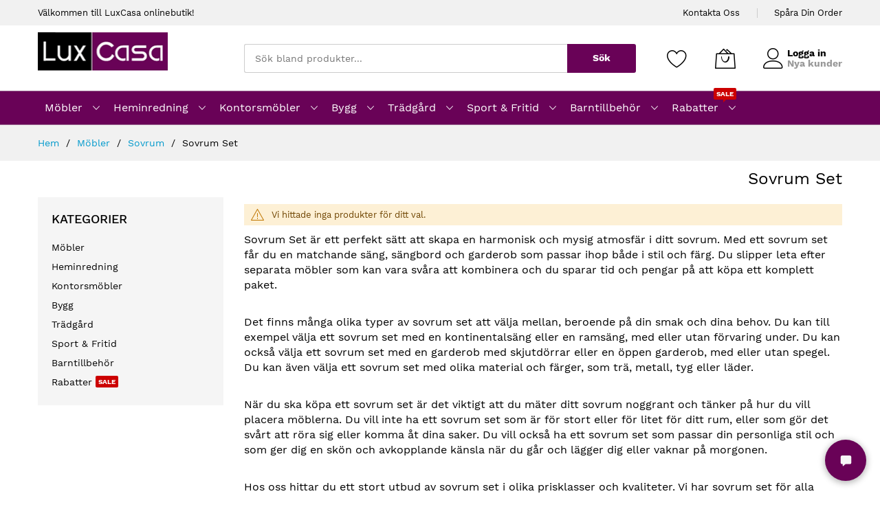

--- FILE ---
content_type: text/html; charset=UTF-8
request_url: https://www.luxcasa.se/mobler/sovrum/sovrum-set.html
body_size: 19703
content:
<!doctype html>
<html lang="sv">
    <head >
        <script type="9790f6d6ba3097298fe8ba5b-text/javascript">
    var BASE_URL = 'https://www.luxcasa.se/';
    var require = {
        "baseUrl": "https://www.luxcasa.se/static/version1746374173/frontend/MageBig/martfury_layout04/sv_SE"
    };
</script>
        <meta charset="utf-8"/>
<meta name="description" content="Hitta det perfekta sovrum setet för ditt hem. Vi har ett stort utbud av sovrum set i olika prisklasser och kvaliteter. Köp ditt sovrum set online hos LuxCasa idag!"/>
<meta name="keywords" content="lyxiga möbler, möbler, soffa, sängar, säng, madrass, snowrest, polar berg, minne, skum, matplats set, soffbord, stolar, tv-bänkar, vardagsrum set, vitrinskåp, sängbord"/>
<meta name="robots" content="INDEX,FOLLOW"/>
<meta name="title" content="Sovrum Set | Köp Sovrum Set Online | LuxCasa - LuxCasa.se"/>
<meta name="viewport" content="width=device-width, initial-scale=1, shrink-to-fit=no"/>
<meta name="format-detection" content="telephone=no"/>
<title>Sovrum Set | Köp Sovrum Set Online | LuxCasa - LuxCasa.se</title>
<link  rel="stylesheet" type="text/css"  media="all" href="https://www.luxcasa.se/static/version1746374173/frontend/MageBig/martfury_layout04/sv_SE/mage/calendar.css" />
<link  rel="stylesheet" type="text/css"  media="all" href="https://www.luxcasa.se/static/version1746374173/frontend/MageBig/martfury_layout04/sv_SE/Anowave_Status/css/status.css" />
<link  rel="stylesheet" type="text/css"  media="all" href="https://www.luxcasa.se/static/version1746374173/frontend/MageBig/martfury_layout04/sv_SE/Paytrail_PaymentService/css/payment-page-bypass.css" />
<link  rel="stylesheet" type="text/css"  media="all" href="https://www.luxcasa.se/static/version1746374173/frontend/MageBig/martfury_layout04/sv_SE/Webbhuset_SveaWebpay/css/styles.css" />
<link  rel="stylesheet" type="text/css"  media="all" href="https://www.luxcasa.se/static/version1746374173/frontend/MageBig/martfury_layout04/sv_SE/css/styles-m.css" />
<link  rel="stylesheet" type="text/css"  media="all" href="https://www.luxcasa.se/static/version1746374173/frontend/MageBig/martfury_layout04/sv_SE/MageBig_MbLib/css/source/magnific-popup.css" />
<link  rel="stylesheet" type="text/css"  media="all" href="https://www.luxcasa.se/static/version1746374173/frontend/MageBig/martfury_layout04/sv_SE/MageBig_MbLib/css/source/magnific-custom.css" />
<link  rel="stylesheet" type="text/css"  media="all" href="https://www.luxcasa.se/static/version1746374173/frontend/MageBig/martfury_layout04/sv_SE/MageBig_MbLib/css/source/nanoscroller.css" />
<link  rel="stylesheet" type="text/css"  media="all" href="https://www.luxcasa.se/static/version1746374173/frontend/MageBig/martfury_layout04/sv_SE/mage/gallery/gallery.css" />
<link  rel="stylesheet" type="text/css"  media="all" href="https://www.luxcasa.se/static/version1746374173/frontend/MageBig/martfury_layout04/sv_SE/Magefan_Blog/css/blog-m.css" />
<link  rel="stylesheet" type="text/css"  media="all" href="https://www.luxcasa.se/static/version1746374173/frontend/MageBig/martfury_layout04/sv_SE/Magefan_Blog/css/blog-new.css" />
<link  rel="stylesheet" type="text/css"  media="all" href="https://www.luxcasa.se/static/version1746374173/frontend/MageBig/martfury_layout04/sv_SE/Magefan_Blog/css/blog-custom.css" />
<link  rel="stylesheet" type="text/css"  media="screen and (min-width: 768px)" href="https://www.luxcasa.se/static/version1746374173/frontend/MageBig/martfury_layout04/sv_SE/css/styles-l.css" />
<link  rel="stylesheet" type="text/css"  media="print" href="https://www.luxcasa.se/static/version1746374173/frontend/MageBig/martfury_layout04/sv_SE/css/print.css" />
<script type="9790f6d6ba3097298fe8ba5b-text/javascript" src="https://www.luxcasa.se/static/version1746374173/frontend/MageBig/martfury_layout04/sv_SE/requirejs/require.js"></script>
<script type="9790f6d6ba3097298fe8ba5b-text/javascript" src="https://www.luxcasa.se/static/version1746374173/frontend/MageBig/martfury_layout04/sv_SE/mage/requirejs/mixins.js"></script>
<script type="9790f6d6ba3097298fe8ba5b-text/javascript" src="https://www.luxcasa.se/static/version1746374173/frontend/MageBig/martfury_layout04/sv_SE/requirejs-config.js"></script>
<script type="9790f6d6ba3097298fe8ba5b-text/javascript" src="https://www.luxcasa.se/static/version1746374173/frontend/MageBig/martfury_layout04/sv_SE/mage/polyfill.js"></script>
<link  rel="canonical" href="https://www.luxcasa.se/mobler/sovrum/sovrum-set.html" />
<link  rel="icon" type="image/x-icon" href="https://www.luxcasa.se/media/favicon/stores/16/lc_favicon.ico" />
<link  rel="shortcut icon" type="image/x-icon" href="https://www.luxcasa.se/media/favicon/stores/16/lc_favicon.ico" />
<!-- Matomo -->
<script type="9790f6d6ba3097298fe8ba5b-text/javascript">
  var _paq = window._paq = window._paq || [];
  /* tracker methods like "setCustomDimension" should be called before "trackPageView" */
  _paq.push(['trackPageView']);
  _paq.push(['enableLinkTracking']);
  (function() {
    var u="//mtam.luxcasa.fi/";
    _paq.push(['setTrackerUrl', u+'matomo.php']);
    _paq.push(['setSiteId', '2']);
    var d=document, g=d.createElement('script'), s=d.getElementsByTagName('script')[0];
    g.async=true; g.src=u+'matomo.js'; s.parentNode.insertBefore(g,s);
  })();
</script>
<!-- End Matomo Code -->
<!-- Google tag (gtag.js) -->
<script async src="https://www.googletagmanager.com/gtag/js?id=UA-47884809-1" type="9790f6d6ba3097298fe8ba5b-text/javascript"></script>
<script type="9790f6d6ba3097298fe8ba5b-text/javascript">
  window.dataLayer = window.dataLayer || [];
  function gtag(){dataLayer.push(arguments);}
  gtag('js', new Date());

  gtag('config', 'UA-47884809-1');
  gtag('config', 'G-4DW0R615BM');
</script>
<script async data-environment="production" src="https://osm.klarnaservices.com/lib.js" data-client-id="e1204c31-1d1c-5b33-bc10-ecb11dcc2335" type="9790f6d6ba3097298fe8ba5b-text/javascript"></script>
<script type="9790f6d6ba3097298fe8ba5b-text/javascript">!(function () {
  let e = document.createElement("script"),
    t = document.head || document.getElementsByTagName("head")[0];
  (e.src =
    "https://www.luxcasa.se/lxcbot/static/lb.min.js"),
    (e.async = !0),
    (e.setAttribute('crossorigin','*')),
    (e.onload = () => {
      window.WebChat.default(
        {
          title: "LuxCasa Ai",
          inputTextFieldHint: "Ställ mig en fråga...",
          mainColor: '#690257',
          userBackgroundColor: '#690257',
          userTextColor: '#fff',
          customData:{language:"se"},
          socketUrl:"https://www.luxcasa.se",
          socketPath: '/lxcbot/sock/socket.io/',
          withRules: true,
        },
        null
      );
    }),
    t.insertBefore(e, t.firstChild);
})();
</script>        <script type="text/x-magento-init">
{
    "*": {
        "magebig/ajaxcompare"    : {"enabled":true,"ajaxCompareUrl":"https:\/\/www.luxcasa.se\/ajaxcompare\/compare\/add\/"}    }
}
</script><script type="text/x-magento-init">
{
    "*": {
        "magebig/ajaxwishlist"    : {"enabled":true,"ajaxWishlistUrl":"https:\/\/www.luxcasa.se\/ajaxwishlist\/wishlist\/add\/","isLogedIn":false}    }
}
</script><link rel="stylesheet" type="text/css" media="all"
      href="//maxcdn.bootstrapcdn.com/font-awesome/latest/css/font-awesome.min.css"/>    <script type="9790f6d6ba3097298fe8ba5b-text/javascript">
        require(['Magento_Theme/js/webfontloader'], function(WebFont) {
            WebFont.load({
                custom: {
                    families: ['Work Sans']
                },
                classes: true,
                timeout: 2000
            });
        });
    </script>
    </head>
    <body data-container="body" data-mage-init='{"loaderAjax": {}, "loader": { "icon": "https://www.luxcasa.se/static/version1746374173/frontend/MageBig/martfury_layout04/sv_SE/images/loader-2.gif"}}' class="layout01 layout04 page-with-filter page-products categorypath-mobler-sovrum-sovrum-set category-sovrum-set catalog-category-view page-layout-2columns-left">
        <div class="page-wrapper magebig-container"><script type="text/x-magento-init">
{
    "*": {
        "Magento_Theme/js/magebig": {
            "sticky_header": 1        }
    }
}
</script>
    <script type="9790f6d6ba3097298fe8ba5b-text/javascript">
        require.config({
            deps: [
                'jquery',
                'mage/translate',
                'jquery/jquery-storageapi'
            ],
            callback: function ($) {
                'use strict';

                var dependencies = [],
                    versionObj;

                $.initNamespaceStorage('mage-translation-storage');
                $.initNamespaceStorage('mage-translation-file-version');
                versionObj = $.localStorage.get('mage-translation-file-version');

                
                if (versionObj.version !== '3bd7a06bc1c041e5a560942069875c70c4fb6698') {
                    dependencies.push(
                        'text!js-translation.json'
                    );

                }

                require.config({
                    deps: dependencies,
                    callback: function (string) {
                        if (typeof string === 'string') {
                            $.mage.translate.add(JSON.parse(string));
                            $.localStorage.set('mage-translation-storage', string);
                            $.localStorage.set(
                                'mage-translation-file-version',
                                {
                                    version: '3bd7a06bc1c041e5a560942069875c70c4fb6698'
                                }
                            );
                        } else {
                            $.mage.translate.add($.localStorage.get('mage-translation-storage'));
                        }
                    }
                });
            }
        });
    </script>

<script type="text/x-magento-init">
    {
        "*": {
            "mage/cookies": {
                "expires": null,
                "path": "/",
                "domain": ".luxcasa.se",
                "secure": false,
                "lifetime": "86400"
            }
        }
    }
</script>
    <noscript>
        <div class="message global noscript">
            <div class="content">
                <p>
                    <strong>JavaScript seems to be disabled in your browser.</strong>
                    <span>For the best experience on our site, be sure to turn on Javascript in your browser.</span>
                </p>
            </div>
        </div>
    </noscript>

<script type="9790f6d6ba3097298fe8ba5b-text/javascript">
    require.config({
        map: {
            '*': {
                wysiwygAdapter: 'mage/adminhtml/wysiwyg/tiny_mce/tinymce4Adapter'
            }
        }
    });
</script>
        <div role="alertdialog"
         tabindex="-1"
         class="message global cookie bottom-full"
         id="notice-cookie-block"
         style="display: none;">
        <div role="document" class="content" tabindex="0">
            <p>
                Vi använder cookies för att din upplevelse ska bli bättre.<br/>
                <span>Genom att fortsätta att surfa på webbplatsen samtycker du till vår användning av cookies.</span>
            </p>
            <div class="actions">
                <button id="btn-cookie-allow" class="action allow primary">
                    <span>Fortsätt</span>
                </button>
            </div>
        </div>
    </div>
    <script type="text/x-magento-init">
        {
            "#notice-cookie-block": {
                "cookieNotices": {
                    "cookieAllowButtonSelector": "#btn-cookie-allow",
                    "cookieName": "user_allowed_save_cookie",
                    "cookieValue": {"2":1},
                    "cookieLifetime": 31536000,
                    "noCookiesUrl": "https\u003A\u002F\u002Fwww.luxcasa.se\u002Fcookie\u002Findex\u002FnoCookies\u002F"
                }
            }
        }
    </script>
<header class="page-header"><div class="panel wrapper"><div class="panel header"><div class="header-top-inner">
    <div class="container">
        <div class="row align-items-center header-top-row">
            <div class="d-none d-md-block col-sm-3 col-lg-5">
                <div class="welcome">Välkommen till LuxCasa onlinebutik!</div>
            </div>
            <div class="col-12 col-md-9 col-lg-7">
                <div class="row align-items-center justify-content-end top-link-wrap">
                    <div class="col-auto top-links"><a href="https://www.luxcasa.se/kundsupport/">Kontakta Oss</a></div>
<div class="col-auto top-links"><a href="https://www.luxcasa.se/sales/guest/form/">Spåra Din Order</a></div>                    
                                    </div>
            </div>
        </div>
    </div>
</div>
<div class="header-main-content sticky-menu">
    <div class="container">
        <div class="header-main-inner header-horizontal">
            <div class="row align-items-center header-maininner-row">
                <div class="col-12 col-md-3 col-lg-3 col-logo">
                    <div class="menu-logo">
                        
    <div class="logo text-hide">
    <a href="https://www.luxcasa.se/" title="">
        <strong></strong>
        <img class="img-fluid" src="https://www.luxcasa.se/media/logo/stores/16/logo.png"
             alt=""
             width="189"             height="64"        />
    </a>
    </div>
                    </div>
                    <div class="mb-navigation vertical-menu d-none d-md-block">
    <div class="title"><span class="mbi mbi-menu"></span><span class="d-none d-md-block">Kategorier            <i class="mbi mbi-ios-arrow-down"></i></span></div>
    <div class="navigation" data-action="navigation">
        <ul class="smartmenu magebig-nav">
            <li class="level0 nav-1 active level-top mega_left parent"><a href="https://www.luxcasa.se/mobler.html" class="level-top"><span>Möbler</span></a><i class="mbi mbi-ios-arrow-down"></i><div class="simple-dropdown submenu show-sub" style="width: 270px; height:auto;"><div class="show-sub-content"><div class="mbmenu-block mbmenu-block-center menu-items col12-12 itemgrid itemgrid-4col"><ul class="level0"><li class="level1 item nav-1-1 level-top mega_left parent"><a href="https://www.luxcasa.se/mobler/vardagsrum.html" class="level-top"><span>Vardagsrum</span></a><div class="simple-dropdown submenu show-sub" style="width: 270px; height:auto;"><div class="show-sub-content"><ul class="level1"><li class="level2 nav-1-1-1 level-top mega_left parent"><a href="https://www.luxcasa.se/mobler/vardagsrum/soffor-fatoljer.html" class="level-top"><span>Soffor &amp; Fåtöljer</span></a><div class="simple-dropdown submenu show-sub" style="width: 270px; height:auto;"><div class="show-sub-content"><ul class="level2"><li class="level3 nav-1-1-1-1 level-top"><a href="https://www.luxcasa.se/mobler/vardagsrum/soffor-fatoljer/baddsoffor.html" class="level-top"><span>Bäddsoffor</span></a></li><li class="level3 nav-1-1-1-2 level-top"><a href="https://www.luxcasa.se/mobler/vardagsrum/soffor-fatoljer/hornsoffor.html" class="level-top"><span>Hörnsoffor</span></a></li><li class="level3 nav-1-1-1-3 level-top"><a href="https://www.luxcasa.se/mobler/vardagsrum/soffor-fatoljer/soffgrupp.html" class="level-top"><span>Soffgrupp</span></a></li><li class="level3 nav-1-1-1-4 level-top"><a href="https://www.luxcasa.se/mobler/vardagsrum/soffor-fatoljer/soffor.html" class="level-top"><span>Soffor</span></a></li><li class="level3 nav-1-1-1-5 level-top"><a href="https://www.luxcasa.se/mobler/vardagsrum/soffor-fatoljer/vilstol-och-fatoljer.html" class="level-top"><span>Vilstol och fåtöljer</span></a></li><li class="level3 nav-1-1-1-6 level-top"><a href="https://www.luxcasa.se/mobler/vardagsrum/soffor-fatoljer/3-sits-soffa.html" class="level-top"><span>3-sits Soffa</span></a></li><li class="level3 nav-1-1-1-7 level-top"><a href="https://www.luxcasa.se/mobler/vardagsrum/soffor-fatoljer/2-sits-soffa.html" class="level-top"><span>2-sits Soffa</span></a></li><li class="level3 nav-1-1-1-8 level-top"><a href="https://www.luxcasa.se/mobler/vardagsrum/soffor-fatoljer/fotpallar.html" class="level-top"><span>Fotpallar</span></a></li></ul></div></div></li><li class="level2 nav-1-1-2 level-top"><a href="https://www.luxcasa.se/mobler/vardagsrum/vardagsrum-set.html" class="level-top"><span>Vardagsrum set</span></a></li><li class="level2 nav-1-1-3 level-top"><a href="https://www.luxcasa.se/mobler/vardagsrum/soffbord.html" class="level-top"><span>Soffbord</span></a></li><li class="level2 nav-1-1-4 level-top"><a href="https://www.luxcasa.se/mobler/vardagsrum/tv-bankar.html" class="level-top"><span>Tv-bänkar</span></a></li><li class="level2 nav-1-1-5 level-top"><a href="https://www.luxcasa.se/mobler/vardagsrum/vitrinskap.html" class="level-top"><span>Vitrinskåp</span></a></li><li class="level2 nav-1-1-6 level-top"><a href="https://www.luxcasa.se/mobler/vardagsrum/matplats-set.html" class="level-top"><span>Matplats set</span></a></li><li class="level2 nav-1-1-7 level-top"><a href="https://www.luxcasa.se/mobler/vardagsrum/bord.html" class="level-top"><span>Bord</span></a></li><li class="level2 nav-1-1-8 level-top"><a href="https://www.luxcasa.se/mobler/vardagsrum/stolar.html" class="level-top"><span>Stolar</span></a></li><li class="level2 nav-1-1-9 level-top"><a href="https://www.luxcasa.se/mobler/vardagsrum/sidobord.html" class="level-top"><span>Sidobord</span></a></li><li class="level2 nav-1-1-10 level-top"><a href="https://www.luxcasa.se/mobler/vardagsrum/vagghyllor.html" class="level-top"><span>Vägghyllor</span></a></li><li class="level2 nav-1-1-11 level-top"><a href="https://www.luxcasa.se/mobler/vardagsrum/hyllor.html" class="level-top"><span>Hyllor</span></a></li><li class="level2 nav-1-1-12 level-top"><a href="https://www.luxcasa.se/mobler/vardagsrum/skankar.html" class="level-top"><span>Skänkar</span></a></li></ul></div></div></li><li class="level1 item nav-1-2 active level-top mega_left parent"><a href="https://www.luxcasa.se/mobler/sovrum.html" class="level-top"><span>Sovrum</span></a><div class="simple-dropdown submenu show-sub" style="width: 270px; height:auto;"><div class="show-sub-content"><ul class="level1"><li class="level2 nav-1-2-13 level-top mega_left parent"><a href="https://www.luxcasa.se/mobler/sovrum/sangar.html" class="level-top"><span>Sängar</span></a><div class="simple-dropdown submenu show-sub" style="width: 270px; height:auto;"><div class="show-sub-content"><ul class="level2"><li class="level3 nav-1-2-13-9 level-top"><a href="https://www.luxcasa.se/mobler/sovrum/sangar/moderna-sangar.html" class="level-top"><span>Moderna Sängar</span></a></li><li class="level3 nav-1-2-13-10 level-top"><a href="https://www.luxcasa.se/mobler/sovrum/sangar/kontinentalsangar.html" class="level-top"><span>Kontinentalsängar</span></a></li><li class="level3 nav-1-2-13-11 level-top"><a href="https://www.luxcasa.se/mobler/sovrum/sangar/sangramar.html" class="level-top"><span>Sängramar</span></a></li><li class="level3 nav-1-2-13-12 level-top"><a href="https://www.luxcasa.se/mobler/sovrum/sangar/sangbottnar.html" class="level-top"><span>Sängbottnar</span></a></li><li class="level3 nav-1-2-13-13 level-top"><a href="https://www.luxcasa.se/mobler/sovrum/sangar/stallbara-sangar.html" class="level-top"><span>Ställbara sängar</span></a></li><li class="level3 nav-1-2-13-14 level-top"><a href="https://www.luxcasa.se/mobler/sovrum/sangar/gastsangar.html" class="level-top"><span>Gästsängar</span></a></li></ul></div></div></li><li class="level2 nav-1-2-14 level-top"><a href="https://www.luxcasa.se/mobler/sovrum/sangbord.html" class="level-top"><span>Sängbord</span></a></li><li class="level2 nav-1-2-15 level-top"><a href="https://www.luxcasa.se/mobler/sovrum/toalettbord.html" class="level-top"><span>Toalettbord</span></a></li><li class="level2 nav-1-2-16 level-top mega_left parent"><a href="https://www.luxcasa.se/mobler/sovrum/madrasser.html" class="level-top"><span>Madrasser</span></a><div class="simple-dropdown submenu show-sub" style="width: 270px; height:auto;"><div class="show-sub-content"><ul class="level2"><li class="level3 nav-1-2-16-15 level-top"><a href="https://www.luxcasa.se/mobler/sovrum/madrasser/fjadermadrasser.html" class="level-top"><span>Fjädermadrasser</span></a></li><li class="level3 nav-1-2-16-16 level-top"><a href="https://www.luxcasa.se/mobler/sovrum/madrasser/skummadrasser.html" class="level-top"><span>Skummadrasser</span></a></li><li class="level3 nav-1-2-16-17 level-top"><a href="https://www.luxcasa.se/mobler/sovrum/madrasser/madrasskydd.html" class="level-top"><span>Madrasskydd</span></a></li></ul></div></div></li><li class="level2 nav-1-2-17 active level-top"><a href="https://www.luxcasa.se/mobler/sovrum/sovrum-set.html" class="level-top"><span>Sovrum Set</span></a></li><li class="level2 nav-1-2-18 level-top"><a href="https://www.luxcasa.se/mobler/sovrum/garderober.html" class="level-top"><span>Garderober</span></a></li><li class="level2 nav-1-2-19 level-top"><a href="https://www.luxcasa.se/mobler/sovrum/byraar.html" class="level-top"><span>Byråar</span></a></li><li class="level2 nav-1-2-20 level-top"><a href="https://www.luxcasa.se/mobler/sovrum/sanggavlar.html" class="level-top"><span>Sänggavlar</span></a></li></ul></div></div></li><li class="level1 item nav-1-3 level-top mega_left parent"><a href="https://www.luxcasa.se/mobler/kontorsmobler.html" class="level-top"><span>Kontorsmöbler</span></a><div class="simple-dropdown submenu show-sub" style="width: 270px; height:auto;"><div class="show-sub-content"><ul class="level1"><li class="level2 nav-1-3-21 level-top"><a href="https://www.luxcasa.se/mobler/kontorsmobler/skrivbord.html" class="level-top"><span>Skrivbord</span></a></li><li class="level2 nav-1-3-22 level-top"><a href="https://www.luxcasa.se/mobler/kontorsmobler/arbetsstolar.html" class="level-top"><span>Arbetsstolar</span></a></li><li class="level2 nav-1-3-23 level-top"><a href="https://www.luxcasa.se/mobler/kontorsmobler/gaming-stolar.html" class="level-top"><span>Gaming Stolar</span></a></li></ul></div></div></li><li class="level1 item nav-1-4 level-top"><a href="https://www.luxcasa.se/mobler/hall.html" class="level-top"><span>Hall</span></a></li><li class="level1 item nav-1-5 level-top"><a href="https://www.luxcasa.se/mobler/rumsavdelare.html" class="level-top"><span>Rumsavdelare</span></a></li><li class="level1 item nav-1-6 level-top mega_left parent"><a href="https://www.luxcasa.se/mobler/barnrum.html" class="level-top"><span>Barnrum</span></a><div class="simple-dropdown submenu show-sub" style="width: 270px; height:auto;"><div class="show-sub-content"><ul class="level1"><li class="level2 nav-1-6-24 level-top"><a href="https://www.luxcasa.se/mobler/barnrum/vaningssangar.html" class="level-top"><span>Våningssängar</span></a></li><li class="level2 nav-1-6-25 level-top"><a href="https://www.luxcasa.se/mobler/barnrum/barnsangar.html" class="level-top"><span>Barnsängar</span></a></li><li class="level2 nav-1-6-26 level-top"><a href="https://www.luxcasa.se/mobler/barnrum/barnrumsforvaring.html" class="level-top"><span>Barnrumsförvaring</span></a></li><li class="level2 nav-1-6-27 level-top"><a href="https://www.luxcasa.se/mobler/barnrum/barnsoffa-barnfatolj.html" class="level-top"><span>Barnsoffa &amp; Barnfåtölj</span></a></li><li class="level2 nav-1-6-28 level-top"><a href="https://www.luxcasa.se/mobler/barnrum/barns-skrivbord.html" class="level-top"><span>Barns skrivbord</span></a></li><li class="level2 nav-1-6-29 level-top"><a href="https://www.luxcasa.se/mobler/barnrum/leksakslador.html" class="level-top"><span>Leksakslådor</span></a></li></ul></div></div></li><li class="level1 item nav-1-7 level-top"><a href="https://www.luxcasa.se/mobler/massagestolar.html" class="level-top"><span>Massagestolar</span></a></li><li class="level1 item nav-1-8 level-top mega_left parent"><a href="https://www.luxcasa.se/mobler/mobeltillbehor.html" class="level-top"><span>Möbeltillbehör</span></a><div class="simple-dropdown submenu show-sub" style="width: 270px; height:auto;"><div class="show-sub-content"><ul class="level1"><li class="level2 nav-1-8-30 level-top"><a href="https://www.luxcasa.se/mobler/mobeltillbehor/mobelben.html" class="level-top"><span>Möbelben</span></a></li><li class="level2 nav-1-8-31 level-top"><a href="https://www.luxcasa.se/mobler/mobeltillbehor/kladsel-lader.html" class="level-top"><span>Klädsel läder</span></a></li><li class="level2 nav-1-8-32 level-top"><a href="https://www.luxcasa.se/mobler/mobeltillbehor/beslag-och-tillbehor.html" class="level-top"><span>Beslag och tillbehör</span></a></li><li class="level2 nav-1-8-33 level-top"><a href="https://www.luxcasa.se/mobler/mobeltillbehor/mobeltapetsering-dekorationer.html" class="level-top"><span>Möbeltapetsering dekorationer</span></a></li></ul></div></div></li><li class="level1 item nav-1-9 level-top"><a href="https://www.luxcasa.se/mobler/badrum.html" class="level-top"><span>Badrum</span></a></li></ul></div></div></div></li><li class="level0 nav-2 level-top mega_left parent"><a href="https://www.luxcasa.se/heminredning.html" class="level-top"><span>Heminredning</span></a><i class="mbi mbi-ios-arrow-down"></i><div class="simple-dropdown submenu show-sub" style="width: 270px; height:auto;"><div class="show-sub-content"><div class="mbmenu-block mbmenu-block-center menu-items col12-12 itemgrid itemgrid-4col"><ul class="level0"><li class="level1 item nav-2-1 level-top"><a href="https://www.luxcasa.se/heminredning/blombord.html" class="level-top"><span>Blombord</span></a></li><li class="level1 item nav-2-2 level-top"><a href="https://www.luxcasa.se/heminredning/mattor.html" class="level-top"><span>Mattor</span></a></li><li class="level1 item nav-2-3 level-top mega_left parent"><a href="https://www.luxcasa.se/heminredning/lampor.html" class="level-top"><span>Lampor</span></a><div class="simple-dropdown submenu show-sub" style="width: 270px; height:auto;"><div class="show-sub-content"><ul class="level1"><li class="level2 nav-2-3-1 level-top"><a href="https://www.luxcasa.se/heminredning/lampor/taklampor.html" class="level-top"><span>Taklampor</span></a></li><li class="level2 nav-2-3-2 level-top"><a href="https://www.luxcasa.se/heminredning/lampor/golvlampor.html" class="level-top"><span>Golvlampor</span></a></li><li class="level2 nav-2-3-3 level-top"><a href="https://www.luxcasa.se/heminredning/lampor/bordslampor.html" class="level-top"><span>Bordslampor</span></a></li><li class="level2 nav-2-3-4 level-top"><a href="https://www.luxcasa.se/heminredning/lampor/vagglampor.html" class="level-top"><span>Vägglampor</span></a></li></ul></div></div></li><li class="level1 item nav-2-4 level-top"><a href="https://www.luxcasa.se/heminredning/sangklader.html" class="level-top"><span>Sängkläder</span></a></li><li class="level1 item nav-2-5 level-top"><a href="https://www.luxcasa.se/heminredning/gardiner.html" class="level-top"><span>Gardiner</span></a></li><li class="level1 item nav-2-6 level-top"><a href="https://www.luxcasa.se/heminredning/vaser.html" class="level-top"><span>Vaser</span></a></li><li class="level1 item nav-2-7 level-top"><a href="https://www.luxcasa.se/heminredning/konstgjorda-vaxter-och-plastblommor.html" class="level-top"><span>Konstgjorda växter och plastblommor</span></a></li><li class="level1 item nav-2-8 level-top"><a href="https://www.luxcasa.se/heminredning/kuddar.html" class="level-top"><span>Kuddar</span></a></li><li class="level1 item nav-2-9 level-top"><a href="https://www.luxcasa.se/heminredning/vaggklockor.html" class="level-top"><span>Väggklockor</span></a></li><li class="level1 item nav-2-10 level-top"><a href="https://www.luxcasa.se/heminredning/vaggspeglar.html" class="level-top"><span>Väggspeglar</span></a></li><li class="level1 item nav-2-11 level-top"><a href="https://www.luxcasa.se/heminredning/tavlor-bilder.html" class="level-top"><span>Tavlor &amp; bilder</span></a></li><li class="level1 item nav-2-12 level-top mega_left parent"><a href="https://www.luxcasa.se/heminredning/koksutrustning.html" class="level-top"><span>Köksutrustning</span></a><div class="simple-dropdown submenu show-sub" style="width: 270px; height:auto;"><div class="show-sub-content"><ul class="level1"><li class="level2 nav-2-12-5 level-top"><a href="https://www.luxcasa.se/heminredning/koksutrustning/matserviser.html" class="level-top"><span>Matserviser</span></a></li><li class="level2 nav-2-12-6 level-top"><a href="https://www.luxcasa.se/heminredning/koksutrustning/bestick.html" class="level-top"><span>Bestick</span></a></li><li class="level2 nav-2-12-7 level-top"><a href="https://www.luxcasa.se/heminredning/koksutrustning/kannor-karaffer.html" class="level-top"><span>Kannor &amp; karaffer</span></a></li></ul></div></div></li><li class="level1 item nav-2-13 level-top"><a href="https://www.luxcasa.se/heminredning/dukar.html" class="level-top"><span>Dukar</span></a></li><li class="level1 item nav-2-14 level-top"><a href="https://www.luxcasa.se/heminredning/stolkladsel.html" class="level-top"><span>Stolklädsel</span></a></li><li class="level1 item nav-2-15 level-top"><a href="https://www.luxcasa.se/heminredning/vaggdekor.html" class="level-top"><span>Väggdekor</span></a></li><li class="level1 item nav-2-16 level-top"><a href="https://www.luxcasa.se/heminredning/dekorativa-kuddar.html" class="level-top"><span>Dekorativa kuddar</span></a></li><li class="level1 item nav-2-17 level-top"><a href="https://www.luxcasa.se/heminredning/soffoverdrag.html" class="level-top"><span>Sofföverdrag</span></a></li><li class="level1 item nav-2-18 level-top"><a href="https://www.luxcasa.se/heminredning/vinstall.html" class="level-top"><span>Vinställ</span></a></li><li class="level1 item nav-2-19 level-top"><a href="https://www.luxcasa.se/heminredning/handdukar.html" class="level-top"><span>Handdukar</span></a></li><li class="level1 item nav-2-20 level-top"><a href="https://www.luxcasa.se/heminredning/ljusstakar.html" class="level-top"><span>Ljusstakar</span></a></li><li class="level1 item nav-2-21 level-top"><a href="https://www.luxcasa.se/heminredning/ramar.html" class="level-top"><span>Ramar</span></a></li><li class="level1 item nav-2-22 level-top"><a href="https://www.luxcasa.se/heminredning/akvarier.html" class="level-top"><span>Akvarier</span></a></li><li class="level1 item nav-2-23 level-top"><a href="https://www.luxcasa.se/heminredning/julprodukter.html" class="level-top"><span>Julprodukter</span></a></li><li class="level1 item nav-2-24 level-top"><a href="https://www.luxcasa.se/heminredning/rullgardiner.html" class="level-top"><span>Rullgardiner</span></a></li><li class="level1 item nav-2-25 level-top"><a href="https://www.luxcasa.se/heminredning/forvaringslador.html" class="level-top"><span>Förvaringslådor</span></a></li><li class="level1 item nav-2-26 level-top"><a href="https://www.luxcasa.se/heminredning/duschdraperier.html" class="level-top"><span>Duschdraperier</span></a></li><li class="level1 item nav-2-27 level-top"><a href="https://www.luxcasa.se/heminredning/badrumsmattor.html" class="level-top"><span>Badrumsmattor</span></a></li><li class="level1 item nav-2-28 level-top"><a href="https://www.luxcasa.se/heminredning/kladda-vaggpaneler.html" class="level-top"><span>Klädda väggpaneler</span></a></li></ul></div></div></div></li><li class="level0 nav-3 level-top mega_left parent"><a href="https://www.luxcasa.se/kontorsmobler.html" class="level-top"><span>Kontorsmöbler</span></a><i class="mbi mbi-ios-arrow-down"></i><div class="simple-dropdown submenu show-sub" style="width: 270px; height:auto;"><div class="show-sub-content"><div class="mbmenu-block mbmenu-block-center menu-items col12-12 itemgrid itemgrid-4col"><ul class="level0"><li class="level1 item nav-3-1 level-top"><a href="https://www.luxcasa.se/kontorsmobler/kontorssoffor.html" class="level-top"><span>Kontorssoffor</span></a></li><li class="level1 item nav-3-2 level-top"><a href="https://www.luxcasa.se/kontorsmobler/butikshyllor.html" class="level-top"><span>Butikshyllor</span></a></li><li class="level1 item nav-3-3 level-top"><a href="https://www.luxcasa.se/kontorsmobler/datorbord.html" class="level-top"><span>Datorbord</span></a></li><li class="level1 item nav-3-4 level-top"><a href="https://www.luxcasa.se/kontorsmobler/mottagning-bord.html" class="level-top"><span>Mottagning bord</span></a></li></ul></div></div></div></li><li class="level0 nav-4 level-top mega_left parent"><a href="https://www.luxcasa.se/bygg.html" class="level-top"><span>Bygg</span></a><i class="mbi mbi-ios-arrow-down"></i><div class="simple-dropdown submenu show-sub" style="width: 270px; height:auto;"><div class="show-sub-content"><div class="mbmenu-block mbmenu-block-center menu-items col12-12 itemgrid itemgrid-4col"><ul class="level0"><li class="level1 item nav-4-1 level-top"><a href="https://www.luxcasa.se/bygg/badrumsskap.html" class="level-top"><span>Badrumsskåp</span></a></li><li class="level1 item nav-4-2 level-top"><a href="https://www.luxcasa.se/bygg/blandare-vattenkran.html" class="level-top"><span>Blandare &amp; vattenkran</span></a></li><li class="level1 item nav-4-3 level-top"><a href="https://www.luxcasa.se/bygg/klinker.html" class="level-top"><span>Klinker</span></a></li><li class="level1 item nav-4-4 level-top"><a href="https://www.luxcasa.se/bygg/hemsakerhet.html" class="level-top"><span>Hemsäkerhet</span></a></li><li class="level1 item nav-4-5 level-top"><a href="https://www.luxcasa.se/bygg/solenergi.html" class="level-top"><span>Solenergi</span></a></li><li class="level1 item nav-4-6 level-top"><a href="https://www.luxcasa.se/bygg/duschhornor.html" class="level-top"><span>Duschhörnor</span></a></li><li class="level1 item nav-4-7 level-top"><a href="https://www.luxcasa.se/bygg/munskydd.html" class="level-top"><span>Munskydd</span></a></li><li class="level1 item nav-4-8 level-top"><a href="https://www.luxcasa.se/bygg/inomhuspanel.html" class="level-top"><span>Inomhuspanel</span></a></li><li class="level1 item nav-4-9 level-top"><a href="https://www.luxcasa.se/bygg/ljudabsorbent.html" class="level-top"><span>Ljudabsorbent</span></a></li><li class="level1 item nav-4-10 level-top"><a href="https://www.luxcasa.se/bygg/bastu.html" class="level-top"><span>Bastu</span></a></li><li class="level1 item nav-4-11 level-top"><a href="https://www.luxcasa.se/bygg/dekorativa-stenar.html" class="level-top"><span>Dekorativa stenar</span></a></li></ul></div></div></div></li><li class="level0 nav-5 level-top mega_left parent"><a href="https://www.luxcasa.se/tradgard.html" class="level-top"><span>Trädgård</span></a><i class="mbi mbi-ios-arrow-down"></i><div class="simple-dropdown submenu show-sub" style="width: 270px; height:auto;"><div class="show-sub-content"><div class="mbmenu-block mbmenu-block-center menu-items col12-12 itemgrid itemgrid-4col"><ul class="level0"><li class="level1 item nav-5-1 level-top mega_left parent"><a href="https://www.luxcasa.se/tradgard/utemobler-tradgardsmobler.html" class="level-top"><span>Utemöbler &amp; trädgårdsmöbler</span></a><div class="simple-dropdown submenu show-sub" style="width: 270px; height:auto;"><div class="show-sub-content"><ul class="level1"><li class="level2 nav-5-1-1 level-top"><a href="https://www.luxcasa.se/tradgard/utemobler-tradgardsmobler/utomhussoffor.html" class="level-top"><span>Utomhussoffor</span></a></li></ul></div></div></li><li class="level1 item nav-5-2 level-top"><a href="https://www.luxcasa.se/tradgard/grindar.html" class="level-top"><span>Grindar</span></a></li><li class="level1 item nav-5-3 level-top"><a href="https://www.luxcasa.se/tradgard/gangbelysning.html" class="level-top"><span>Gångbelysning</span></a></li><li class="level1 item nav-5-4 level-top"><a href="https://www.luxcasa.se/tradgard/blomkrukor.html" class="level-top"><span>Blomkrukor</span></a></li></ul></div></div></div></li><li class="level0 nav-6 level-top mega_left parent"><a href="https://www.luxcasa.se/sport-fritid.html" class="level-top"><span>Sport &amp; Fritid</span></a><i class="mbi mbi-ios-arrow-down"></i><div class="simple-dropdown submenu show-sub" style="width: 270px; height:auto;"><div class="show-sub-content"><div class="mbmenu-block mbmenu-block-center menu-items col12-12 itemgrid itemgrid-4col"><ul class="level0"><li class="level1 item nav-6-1 level-top"><a href="https://www.luxcasa.se/sport-fritid/elcyklar.html" class="level-top"><span>Elcyklar</span></a></li><li class="level1 item nav-6-2 level-top"><a href="https://www.luxcasa.se/sport-fritid/fatbike-mtb-cyklar.html" class="level-top"><span>Fatbike MTB cyklar</span></a></li><li class="level1 item nav-6-3 level-top mega_left parent"><a href="https://www.luxcasa.se/sport-fritid/husdjurstillbehor.html" class="level-top"><span>Husdjurstillbehör</span></a><div class="simple-dropdown submenu show-sub" style="width: 270px; height:auto;"><div class="show-sub-content"><ul class="level1"><li class="level2 nav-6-3-1 level-top"><a href="https://www.luxcasa.se/sport-fritid/husdjurstillbehor/klostrad-klosmobler.html" class="level-top"><span>Klösträd &amp; Klösmöbler</span></a></li><li class="level2 nav-6-3-2 level-top"><a href="https://www.luxcasa.se/sport-fritid/husdjurstillbehor/hundbaddar-dynor.html" class="level-top"><span>Hundbäddar &amp; Dynor</span></a></li><li class="level2 nav-6-3-3 level-top"><a href="https://www.luxcasa.se/sport-fritid/husdjurstillbehor/burar-transporter.html" class="level-top"><span>Burar &amp; Transporter</span></a></li><li class="level2 nav-6-3-4 level-top"><a href="https://www.luxcasa.se/sport-fritid/husdjurstillbehor/fagelburar.html" class="level-top"><span>Fågelburar</span></a></li><li class="level2 nav-6-3-5 level-top"><a href="https://www.luxcasa.se/sport-fritid/husdjurstillbehor/hundkojor-luckor-grindar.html" class="level-top"><span>Hundkojor luckor &amp; grindar</span></a></li><li class="level2 nav-6-3-6 level-top"><a href="https://www.luxcasa.se/sport-fritid/husdjurstillbehor/husdjurtrappor-och-ramper.html" class="level-top"><span>Husdjurtrappor och ramper</span></a></li></ul></div></div></li><li class="level1 item nav-6-4 level-top"><a href="https://www.luxcasa.se/sport-fritid/talt.html" class="level-top"><span>Tält</span></a></li><li class="level1 item nav-6-5 level-top"><a href="https://www.luxcasa.se/sport-fritid/resvaskor.html" class="level-top"><span>Resväskor</span></a></li><li class="level1 item nav-6-6 level-top mega_left parent"><a href="https://www.luxcasa.se/sport-fritid/spel.html" class="level-top"><span>Spel</span></a><div class="simple-dropdown submenu show-sub" style="width: 270px; height:auto;"><div class="show-sub-content"><ul class="level1"><li class="level2 nav-6-6-7 level-top"><a href="https://www.luxcasa.se/sport-fritid/spel/biljardbord.html" class="level-top"><span>Biljardbord</span></a></li></ul></div></div></li><li class="level1 item nav-6-7 level-top mega_left parent"><a href="https://www.luxcasa.se/sport-fritid/vintersport-och-aktiviteter.html" class="level-top"><span>Vintersport och aktiviteter</span></a><div class="simple-dropdown submenu show-sub" style="width: 270px; height:auto;"><div class="show-sub-content"><ul class="level1"><li class="level2 nav-6-7-8 level-top"><a href="https://www.luxcasa.se/sport-fritid/vintersport-och-aktiviteter/sladar.html" class="level-top"><span>Slädar</span></a></li></ul></div></div></li></ul></div></div></div></li><li class="level0 nav-7 level-top mega_left parent"><a href="https://www.luxcasa.se/barntillbehor.html" class="level-top"><span>Barntillbehör</span></a><i class="mbi mbi-ios-arrow-down"></i><div class="simple-dropdown submenu show-sub" style="width: 270px; height:auto;"><div class="show-sub-content"><div class="mbmenu-block mbmenu-block-center menu-items col12-12 itemgrid itemgrid-4col"><ul class="level0"><li class="level1 item nav-7-1 level-top"><a href="https://www.luxcasa.se/barntillbehor/barnvagnar.html" class="level-top"><span>Barnvagnar</span></a></li><li class="level1 item nav-7-2 level-top"><a href="https://www.luxcasa.se/barntillbehor/lekhagar.html" class="level-top"><span>Lekhagar</span></a></li><li class="level1 item nav-7-3 level-top"><a href="https://www.luxcasa.se/barntillbehor/babyskyddet.html" class="level-top"><span>Babyskyddet</span></a></li></ul></div></div></div></li><li class="level0 nav-8 level-top mega_left parent"><a href="https://www.luxcasa.se/rabatter.html" class="level-top"><span>Rabatter <span class="cat-label cat-label-sale pin-bottom">sale</span></span></a><i class="mbi mbi-ios-arrow-down"></i><div class="simple-dropdown submenu show-sub" style="width: 270px; height:auto;"><div class="show-sub-content"><div class="mbmenu-block mbmenu-block-center menu-items col12-12 itemgrid itemgrid-4col"><ul class="level0"><li class="level1 item nav-8-1 level-top"><a href="https://www.luxcasa.se/rabatter/rea-sangar.html" class="level-top"><span>REA Sängar <span class="cat-label cat-label-sale">sale</span></span></a></li><li class="level1 item nav-8-2 level-top"><a href="https://www.luxcasa.se/rabatter/rea-soffor.html" class="level-top"><span>REA Soffor <span class="cat-label cat-label-sale">sale</span></span></a></li><li class="level1 item nav-8-3 level-top"><a href="https://www.luxcasa.se/rabatter/rea-tv-bankar.html" class="level-top"><span>REA Tv-bänkar <span class="cat-label cat-label-sale">sale</span></span></a></li><li class="level1 item nav-8-4 level-top"><a href="https://www.luxcasa.se/rabatter/rea-soffbord.html" class="level-top"><span>REA Soffbord <span class="cat-label cat-label-sale">sale</span></span></a></li><li class="level1 item nav-8-5 level-top"><a href="https://www.luxcasa.se/rabatter/outlet.html" class="level-top"><span>Outlet <span class="cat-label cat-label-sale">sale</span></span></a></li></ul></div></div></div></li>                    </ul>
    </div>
</div>                </div>
                <div class="col-md-5 col-lg-5 col-xl-6 col-search">
                    <div class="top-search-wrap">
                        <div class="block block-search">
    <div class="block block-title"><strong>Sök</strong></div>
    <div class="block block-content">
        <form class="form minisearch" id="search_mini_form" action="https://www.luxcasa.se/catalogsearch/result/" method="get">
            <div class="field search">
                <label class="label" for="search" data-role="minisearch-label">
                    <span>Sök</span>
                </label>
                <div class="control">
                    <input id="search"
                           data-mage-init='{"quickSearch":{
                                "formSelector":"#search_mini_form",
                                "url":"https://www.luxcasa.se/search/ajax/suggest/",
                                "destinationSelector":"#search_autocomplete"}
                           }'
                           type="text"
                           name="q"
                           value=""
                           placeholder="Sök bland produkter..."
                           class="input-text"
                           maxlength="128"
                           role="combobox"
                           aria-haspopup="false"
                           aria-expanded="false"
                           aria-autocomplete="both"
                           autocomplete="off"/>
                    <div id="search_autocomplete" class="search-autocomplete"></div>
                    <div class="nested">
    <a class="action advanced" href="https://www.luxcasa.se/catalogsearch/advanced/" data-action="advanced-search">
        Avancerad Sökning    </a>
</div>
                </div>
            </div>
            <div class="actions">
                <button type="submit"
                        title="Sök"
                        class="action search">
                    <span>Sök</span>
                </button>
            </div>
        </form>
    </div>
</div>
                    </div>
                </div>
                <div class="col-12 col-md-4 col-lg-4 col-xl-3">
                    <div class="header-content-action row no-gutters">
                        <div class="btn-nav-mobile d-md-none col">
                            <button class="btn-nav mb-toggle-switch mb-toggle-switch__htx"><span>toggle menu</span></button>
                        </div>
                        <div class="d-block d-md-none btn-search-mobile col">
                            <i class="mbi mbi-magnifier"></i>
                        </div>
                        <div class="col">
    <div class="wishlist-topbar" data-bind="scope: 'wishlist'">
        <a href="https://www.luxcasa.se/wishlist/" class="wishlist-icon link wishlist">
            <i class="mbi mbi-heart"></i>
            <span data-bind="text: wishlist().counter, css: { empty: !!wishlist().counter == false }" class="counter-number qty empty"></span>
        </a>
    </div>
</div>
<script type="text/x-magento-init">
    {
        "*": {
            "Magento_Ui/js/core/app": {
                "components": {
                    "wishlist": {
                        "component": "Magento_Wishlist/js/view/wishlist"
                    }
                }
            }
        }
    }
</script>
                        
<div class="col">
    <div data-block="minicart" class="minicart-wrapper">
        <a class="action showcart" href="https://www.luxcasa.se/checkout/cart/"
           data-bind="scope: 'minicart_content'">
            <i class="mbi mbi-bag2"></i>
            <span class="text">Varukorgen</span>
            <span class="counter qty empty"
                  data-bind="css: { empty: !!getCartParam('summary_count') == false }, blockLoader: isLoading">
            <span class="counter-number"><!-- ko text: getCartParam('summary_count') --><!-- /ko --></span>
            <span class="counter-label">
            <!-- ko if: getCartParam('summary_count') -->
                <!-- ko text: getCartParam('summary_count') --><!-- /ko -->
                <!-- ko i18n: 'items' --><!-- /ko -->
                <!-- /ko -->
            </span>
        </span>
        </a>
                    <div class="block block-minicart empty"
                 data-role="dropdownDialog"
                 data-mage-init='{"dropdownDialog":{
                "appendTo":"[data-block=minicart]",
                "triggerTarget":".showcart",
                "timeout": "2000",
                "closeOnMouseLeave": false,
                "closeOnEscape": true,
                "triggerClass":"active",
                "parentClass":"active",
                "buttons":[]}}'>
                <div id="minicart-content-wrapper" data-bind="scope: 'minicart_content'">
                    <!-- ko template: getTemplate() --><!-- /ko -->
                </div>
                            </div>
                <script type="9790f6d6ba3097298fe8ba5b-text/javascript">
            window.checkout = {"shoppingCartUrl":"https:\/\/www.luxcasa.se\/checkout\/cart\/","checkoutUrl":"https:\/\/www.luxcasa.se\/checkout\/","updateItemQtyUrl":"https:\/\/www.luxcasa.se\/checkout\/sidebar\/updateItemQty\/","removeItemUrl":"https:\/\/www.luxcasa.se\/checkout\/sidebar\/removeItem\/","imageTemplate":"Magento_Catalog\/product\/image_with_borders","baseUrl":"https:\/\/www.luxcasa.se\/","minicartMaxItemsVisible":5,"websiteId":"2","maxItemsToDisplay":10,"storeId":"16","customerLoginUrl":"https:\/\/www.luxcasa.se\/customer\/account\/login\/referer\/aHR0cHM6Ly93d3cubHV4Y2FzYS5zZS9tb2JsZXIvc292cnVtL3NvdnJ1bS1zZXQuaHRtbA%2C%2C\/","isRedirectRequired":false,"autocomplete":"off","captcha":{"user_login":{"isCaseSensitive":false,"imageHeight":50,"imageSrc":"","refreshUrl":"https:\/\/www.luxcasa.se\/captcha\/refresh\/","isRequired":false,"timestamp":1769065562}}};
        </script>
        <script type="text/x-magento-init">
    {
        "[data-block='minicart']": {
            "Magento_Ui/js/core/app": {"components":{"minicart_content":{"children":{"subtotal.container":{"children":{"subtotal":{"children":{"subtotal.totals":{"config":{"display_cart_subtotal_incl_tax":1,"display_cart_subtotal_excl_tax":0,"template":"Magento_Tax\/checkout\/minicart\/subtotal\/totals"},"component":"Magento_Tax\/js\/view\/checkout\/minicart\/subtotal\/totals","children":{"subtotal.totals.msrp":{"component":"Magento_Msrp\/js\/view\/checkout\/minicart\/subtotal\/totals","config":{"displayArea":"minicart-subtotal-hidden","template":"Magento_Msrp\/checkout\/minicart\/subtotal\/totals"}}}}},"component":"uiComponent","config":{"template":"Magento_Checkout\/minicart\/subtotal"}}},"component":"uiComponent","config":{"displayArea":"subtotalContainer"}},"item.renderer":{"component":"uiComponent","config":{"displayArea":"defaultRenderer","template":"Magento_Checkout\/minicart\/item\/default"},"children":{"item.image":{"component":"Magento_Catalog\/js\/view\/image","config":{"template":"Magento_Catalog\/product\/image","displayArea":"itemImage"}},"checkout.cart.item.price.sidebar":{"component":"uiComponent","config":{"template":"Magento_Checkout\/minicart\/item\/price","displayArea":"priceSidebar"}}}},"extra_info":{"component":"uiComponent","config":{"displayArea":"extraInfo"}},"promotion":{"component":"uiComponent","config":{"displayArea":"promotion"}}},"config":{"itemRenderer":{"default":"defaultRenderer","simple":"defaultRenderer","virtual":"defaultRenderer"},"template":"Magento_Checkout\/minicart\/content"},"component":"Magento_Checkout\/js\/view\/minicart"}},"types":[]}        },
        "*": {
            "Magento_Ui/js/block-loader": "https://www.luxcasa.se/static/version1746374173/frontend/MageBig/martfury_layout04/sv_SE/images/loader-1.gif"
        }
    }

        </script>
    </div>
</div>


                                                    <div class="user-topbar col">
                            <i class="mbi mbi-user"></i>
                            <ul class="header links"><li class="authorization-link" data-label="Eller">
    <a href="https://www.luxcasa.se/customer/account/login/referer/aHR0cHM6Ly93d3cubHV4Y2FzYS5zZS9tb2JsZXIvc292cnVtL3NvdnJ1bS1zZXQuaHRtbA%2C%2C/">
        Logga in    </a>
</li>
<li><a href="https://www.luxcasa.se/customer/account/create/" >Nya kunder</a></li></ul>                        </div>
                    </div>
                </div>
            </div>
        </div>
    </div>
</div>
<div class="header-menu-content d-none d-md-block">
    <div class="container">
        <div class="menu-container">
                        <div class="row align-items-center">
                <div class="col-12">
                    <div class="horizontal-menu navigation">
    <ul class="smartmenu magebig-nav">
        <li class="level0 nav-1 active level-top mega_left parent"><a href="https://www.luxcasa.se/mobler.html" class="level-top"><span>Möbler</span></a><i class="mbi mbi-ios-arrow-down"></i><div class="simple-dropdown submenu show-sub" style="width: 270px; height:auto;"><div class="show-sub-content"><div class="mbmenu-block mbmenu-block-center menu-items col12-12 itemgrid itemgrid-4col"><ul class="level0"><li class="level1 item nav-1-1 level-top mega_left parent"><a href="https://www.luxcasa.se/mobler/vardagsrum.html" class="level-top"><span>Vardagsrum</span></a><div class="simple-dropdown submenu show-sub" style="width: 270px; height:auto;"><div class="show-sub-content"><ul class="level1"><li class="level2 nav-1-1-1 level-top mega_left parent"><a href="https://www.luxcasa.se/mobler/vardagsrum/soffor-fatoljer.html" class="level-top"><span>Soffor &amp; Fåtöljer</span></a><div class="simple-dropdown submenu show-sub" style="width: 270px; height:auto;"><div class="show-sub-content"><ul class="level2"><li class="level3 nav-1-1-1-1 level-top"><a href="https://www.luxcasa.se/mobler/vardagsrum/soffor-fatoljer/baddsoffor.html" class="level-top"><span>Bäddsoffor</span></a></li><li class="level3 nav-1-1-1-2 level-top"><a href="https://www.luxcasa.se/mobler/vardagsrum/soffor-fatoljer/hornsoffor.html" class="level-top"><span>Hörnsoffor</span></a></li><li class="level3 nav-1-1-1-3 level-top"><a href="https://www.luxcasa.se/mobler/vardagsrum/soffor-fatoljer/soffgrupp.html" class="level-top"><span>Soffgrupp</span></a></li><li class="level3 nav-1-1-1-4 level-top"><a href="https://www.luxcasa.se/mobler/vardagsrum/soffor-fatoljer/soffor.html" class="level-top"><span>Soffor</span></a></li><li class="level3 nav-1-1-1-5 level-top"><a href="https://www.luxcasa.se/mobler/vardagsrum/soffor-fatoljer/vilstol-och-fatoljer.html" class="level-top"><span>Vilstol och fåtöljer</span></a></li><li class="level3 nav-1-1-1-6 level-top"><a href="https://www.luxcasa.se/mobler/vardagsrum/soffor-fatoljer/3-sits-soffa.html" class="level-top"><span>3-sits Soffa</span></a></li><li class="level3 nav-1-1-1-7 level-top"><a href="https://www.luxcasa.se/mobler/vardagsrum/soffor-fatoljer/2-sits-soffa.html" class="level-top"><span>2-sits Soffa</span></a></li><li class="level3 nav-1-1-1-8 level-top"><a href="https://www.luxcasa.se/mobler/vardagsrum/soffor-fatoljer/fotpallar.html" class="level-top"><span>Fotpallar</span></a></li></ul></div></div></li><li class="level2 nav-1-1-2 level-top"><a href="https://www.luxcasa.se/mobler/vardagsrum/vardagsrum-set.html" class="level-top"><span>Vardagsrum set</span></a></li><li class="level2 nav-1-1-3 level-top"><a href="https://www.luxcasa.se/mobler/vardagsrum/soffbord.html" class="level-top"><span>Soffbord</span></a></li><li class="level2 nav-1-1-4 level-top"><a href="https://www.luxcasa.se/mobler/vardagsrum/tv-bankar.html" class="level-top"><span>Tv-bänkar</span></a></li><li class="level2 nav-1-1-5 level-top"><a href="https://www.luxcasa.se/mobler/vardagsrum/vitrinskap.html" class="level-top"><span>Vitrinskåp</span></a></li><li class="level2 nav-1-1-6 level-top"><a href="https://www.luxcasa.se/mobler/vardagsrum/matplats-set.html" class="level-top"><span>Matplats set</span></a></li><li class="level2 nav-1-1-7 level-top"><a href="https://www.luxcasa.se/mobler/vardagsrum/bord.html" class="level-top"><span>Bord</span></a></li><li class="level2 nav-1-1-8 level-top"><a href="https://www.luxcasa.se/mobler/vardagsrum/stolar.html" class="level-top"><span>Stolar</span></a></li><li class="level2 nav-1-1-9 level-top"><a href="https://www.luxcasa.se/mobler/vardagsrum/sidobord.html" class="level-top"><span>Sidobord</span></a></li><li class="level2 nav-1-1-10 level-top"><a href="https://www.luxcasa.se/mobler/vardagsrum/vagghyllor.html" class="level-top"><span>Vägghyllor</span></a></li><li class="level2 nav-1-1-11 level-top"><a href="https://www.luxcasa.se/mobler/vardagsrum/hyllor.html" class="level-top"><span>Hyllor</span></a></li><li class="level2 nav-1-1-12 level-top"><a href="https://www.luxcasa.se/mobler/vardagsrum/skankar.html" class="level-top"><span>Skänkar</span></a></li></ul></div></div></li><li class="level1 item nav-1-2 active level-top mega_left parent"><a href="https://www.luxcasa.se/mobler/sovrum.html" class="level-top"><span>Sovrum</span></a><div class="simple-dropdown submenu show-sub" style="width: 270px; height:auto;"><div class="show-sub-content"><ul class="level1"><li class="level2 nav-1-2-13 level-top mega_left parent"><a href="https://www.luxcasa.se/mobler/sovrum/sangar.html" class="level-top"><span>Sängar</span></a><div class="simple-dropdown submenu show-sub" style="width: 270px; height:auto;"><div class="show-sub-content"><ul class="level2"><li class="level3 nav-1-2-13-9 level-top"><a href="https://www.luxcasa.se/mobler/sovrum/sangar/moderna-sangar.html" class="level-top"><span>Moderna Sängar</span></a></li><li class="level3 nav-1-2-13-10 level-top"><a href="https://www.luxcasa.se/mobler/sovrum/sangar/kontinentalsangar.html" class="level-top"><span>Kontinentalsängar</span></a></li><li class="level3 nav-1-2-13-11 level-top"><a href="https://www.luxcasa.se/mobler/sovrum/sangar/sangramar.html" class="level-top"><span>Sängramar</span></a></li><li class="level3 nav-1-2-13-12 level-top"><a href="https://www.luxcasa.se/mobler/sovrum/sangar/sangbottnar.html" class="level-top"><span>Sängbottnar</span></a></li><li class="level3 nav-1-2-13-13 level-top"><a href="https://www.luxcasa.se/mobler/sovrum/sangar/stallbara-sangar.html" class="level-top"><span>Ställbara sängar</span></a></li><li class="level3 nav-1-2-13-14 level-top"><a href="https://www.luxcasa.se/mobler/sovrum/sangar/gastsangar.html" class="level-top"><span>Gästsängar</span></a></li></ul></div></div></li><li class="level2 nav-1-2-14 level-top"><a href="https://www.luxcasa.se/mobler/sovrum/sangbord.html" class="level-top"><span>Sängbord</span></a></li><li class="level2 nav-1-2-15 level-top"><a href="https://www.luxcasa.se/mobler/sovrum/toalettbord.html" class="level-top"><span>Toalettbord</span></a></li><li class="level2 nav-1-2-16 level-top mega_left parent"><a href="https://www.luxcasa.se/mobler/sovrum/madrasser.html" class="level-top"><span>Madrasser</span></a><div class="simple-dropdown submenu show-sub" style="width: 270px; height:auto;"><div class="show-sub-content"><ul class="level2"><li class="level3 nav-1-2-16-15 level-top"><a href="https://www.luxcasa.se/mobler/sovrum/madrasser/fjadermadrasser.html" class="level-top"><span>Fjädermadrasser</span></a></li><li class="level3 nav-1-2-16-16 level-top"><a href="https://www.luxcasa.se/mobler/sovrum/madrasser/skummadrasser.html" class="level-top"><span>Skummadrasser</span></a></li><li class="level3 nav-1-2-16-17 level-top"><a href="https://www.luxcasa.se/mobler/sovrum/madrasser/madrasskydd.html" class="level-top"><span>Madrasskydd</span></a></li></ul></div></div></li><li class="level2 nav-1-2-17 active level-top"><a href="https://www.luxcasa.se/mobler/sovrum/sovrum-set.html" class="level-top"><span>Sovrum Set</span></a></li><li class="level2 nav-1-2-18 level-top"><a href="https://www.luxcasa.se/mobler/sovrum/garderober.html" class="level-top"><span>Garderober</span></a></li><li class="level2 nav-1-2-19 level-top"><a href="https://www.luxcasa.se/mobler/sovrum/byraar.html" class="level-top"><span>Byråar</span></a></li><li class="level2 nav-1-2-20 level-top"><a href="https://www.luxcasa.se/mobler/sovrum/sanggavlar.html" class="level-top"><span>Sänggavlar</span></a></li></ul></div></div></li><li class="level1 item nav-1-3 level-top mega_left parent"><a href="https://www.luxcasa.se/mobler/kontorsmobler.html" class="level-top"><span>Kontorsmöbler</span></a><div class="simple-dropdown submenu show-sub" style="width: 270px; height:auto;"><div class="show-sub-content"><ul class="level1"><li class="level2 nav-1-3-21 level-top"><a href="https://www.luxcasa.se/mobler/kontorsmobler/skrivbord.html" class="level-top"><span>Skrivbord</span></a></li><li class="level2 nav-1-3-22 level-top"><a href="https://www.luxcasa.se/mobler/kontorsmobler/arbetsstolar.html" class="level-top"><span>Arbetsstolar</span></a></li><li class="level2 nav-1-3-23 level-top"><a href="https://www.luxcasa.se/mobler/kontorsmobler/gaming-stolar.html" class="level-top"><span>Gaming Stolar</span></a></li></ul></div></div></li><li class="level1 item nav-1-4 level-top"><a href="https://www.luxcasa.se/mobler/hall.html" class="level-top"><span>Hall</span></a></li><li class="level1 item nav-1-5 level-top"><a href="https://www.luxcasa.se/mobler/rumsavdelare.html" class="level-top"><span>Rumsavdelare</span></a></li><li class="level1 item nav-1-6 level-top mega_left parent"><a href="https://www.luxcasa.se/mobler/barnrum.html" class="level-top"><span>Barnrum</span></a><div class="simple-dropdown submenu show-sub" style="width: 270px; height:auto;"><div class="show-sub-content"><ul class="level1"><li class="level2 nav-1-6-24 level-top"><a href="https://www.luxcasa.se/mobler/barnrum/vaningssangar.html" class="level-top"><span>Våningssängar</span></a></li><li class="level2 nav-1-6-25 level-top"><a href="https://www.luxcasa.se/mobler/barnrum/barnsangar.html" class="level-top"><span>Barnsängar</span></a></li><li class="level2 nav-1-6-26 level-top"><a href="https://www.luxcasa.se/mobler/barnrum/barnrumsforvaring.html" class="level-top"><span>Barnrumsförvaring</span></a></li><li class="level2 nav-1-6-27 level-top"><a href="https://www.luxcasa.se/mobler/barnrum/barnsoffa-barnfatolj.html" class="level-top"><span>Barnsoffa &amp; Barnfåtölj</span></a></li><li class="level2 nav-1-6-28 level-top"><a href="https://www.luxcasa.se/mobler/barnrum/barns-skrivbord.html" class="level-top"><span>Barns skrivbord</span></a></li><li class="level2 nav-1-6-29 level-top"><a href="https://www.luxcasa.se/mobler/barnrum/leksakslador.html" class="level-top"><span>Leksakslådor</span></a></li></ul></div></div></li><li class="level1 item nav-1-7 level-top"><a href="https://www.luxcasa.se/mobler/massagestolar.html" class="level-top"><span>Massagestolar</span></a></li><li class="level1 item nav-1-8 level-top mega_left parent"><a href="https://www.luxcasa.se/mobler/mobeltillbehor.html" class="level-top"><span>Möbeltillbehör</span></a><div class="simple-dropdown submenu show-sub" style="width: 270px; height:auto;"><div class="show-sub-content"><ul class="level1"><li class="level2 nav-1-8-30 level-top"><a href="https://www.luxcasa.se/mobler/mobeltillbehor/mobelben.html" class="level-top"><span>Möbelben</span></a></li><li class="level2 nav-1-8-31 level-top"><a href="https://www.luxcasa.se/mobler/mobeltillbehor/kladsel-lader.html" class="level-top"><span>Klädsel läder</span></a></li><li class="level2 nav-1-8-32 level-top"><a href="https://www.luxcasa.se/mobler/mobeltillbehor/beslag-och-tillbehor.html" class="level-top"><span>Beslag och tillbehör</span></a></li><li class="level2 nav-1-8-33 level-top"><a href="https://www.luxcasa.se/mobler/mobeltillbehor/mobeltapetsering-dekorationer.html" class="level-top"><span>Möbeltapetsering dekorationer</span></a></li></ul></div></div></li><li class="level1 item nav-1-9 level-top"><a href="https://www.luxcasa.se/mobler/badrum.html" class="level-top"><span>Badrum</span></a></li></ul></div></div></div></li><li class="level0 nav-2 level-top mega_left parent"><a href="https://www.luxcasa.se/heminredning.html" class="level-top"><span>Heminredning</span></a><i class="mbi mbi-ios-arrow-down"></i><div class="simple-dropdown submenu show-sub" style="width: 270px; height:auto;"><div class="show-sub-content"><div class="mbmenu-block mbmenu-block-center menu-items col12-12 itemgrid itemgrid-4col"><ul class="level0"><li class="level1 item nav-2-1 level-top"><a href="https://www.luxcasa.se/heminredning/blombord.html" class="level-top"><span>Blombord</span></a></li><li class="level1 item nav-2-2 level-top"><a href="https://www.luxcasa.se/heminredning/mattor.html" class="level-top"><span>Mattor</span></a></li><li class="level1 item nav-2-3 level-top mega_left parent"><a href="https://www.luxcasa.se/heminredning/lampor.html" class="level-top"><span>Lampor</span></a><div class="simple-dropdown submenu show-sub" style="width: 270px; height:auto;"><div class="show-sub-content"><ul class="level1"><li class="level2 nav-2-3-1 level-top"><a href="https://www.luxcasa.se/heminredning/lampor/taklampor.html" class="level-top"><span>Taklampor</span></a></li><li class="level2 nav-2-3-2 level-top"><a href="https://www.luxcasa.se/heminredning/lampor/golvlampor.html" class="level-top"><span>Golvlampor</span></a></li><li class="level2 nav-2-3-3 level-top"><a href="https://www.luxcasa.se/heminredning/lampor/bordslampor.html" class="level-top"><span>Bordslampor</span></a></li><li class="level2 nav-2-3-4 level-top"><a href="https://www.luxcasa.se/heminredning/lampor/vagglampor.html" class="level-top"><span>Vägglampor</span></a></li></ul></div></div></li><li class="level1 item nav-2-4 level-top"><a href="https://www.luxcasa.se/heminredning/sangklader.html" class="level-top"><span>Sängkläder</span></a></li><li class="level1 item nav-2-5 level-top"><a href="https://www.luxcasa.se/heminredning/gardiner.html" class="level-top"><span>Gardiner</span></a></li><li class="level1 item nav-2-6 level-top"><a href="https://www.luxcasa.se/heminredning/vaser.html" class="level-top"><span>Vaser</span></a></li><li class="level1 item nav-2-7 level-top"><a href="https://www.luxcasa.se/heminredning/konstgjorda-vaxter-och-plastblommor.html" class="level-top"><span>Konstgjorda växter och plastblommor</span></a></li><li class="level1 item nav-2-8 level-top"><a href="https://www.luxcasa.se/heminredning/kuddar.html" class="level-top"><span>Kuddar</span></a></li><li class="level1 item nav-2-9 level-top"><a href="https://www.luxcasa.se/heminredning/vaggklockor.html" class="level-top"><span>Väggklockor</span></a></li><li class="level1 item nav-2-10 level-top"><a href="https://www.luxcasa.se/heminredning/vaggspeglar.html" class="level-top"><span>Väggspeglar</span></a></li><li class="level1 item nav-2-11 level-top"><a href="https://www.luxcasa.se/heminredning/tavlor-bilder.html" class="level-top"><span>Tavlor &amp; bilder</span></a></li><li class="level1 item nav-2-12 level-top mega_left parent"><a href="https://www.luxcasa.se/heminredning/koksutrustning.html" class="level-top"><span>Köksutrustning</span></a><div class="simple-dropdown submenu show-sub" style="width: 270px; height:auto;"><div class="show-sub-content"><ul class="level1"><li class="level2 nav-2-12-5 level-top"><a href="https://www.luxcasa.se/heminredning/koksutrustning/matserviser.html" class="level-top"><span>Matserviser</span></a></li><li class="level2 nav-2-12-6 level-top"><a href="https://www.luxcasa.se/heminredning/koksutrustning/bestick.html" class="level-top"><span>Bestick</span></a></li><li class="level2 nav-2-12-7 level-top"><a href="https://www.luxcasa.se/heminredning/koksutrustning/kannor-karaffer.html" class="level-top"><span>Kannor &amp; karaffer</span></a></li></ul></div></div></li><li class="level1 item nav-2-13 level-top"><a href="https://www.luxcasa.se/heminredning/dukar.html" class="level-top"><span>Dukar</span></a></li><li class="level1 item nav-2-14 level-top"><a href="https://www.luxcasa.se/heminredning/stolkladsel.html" class="level-top"><span>Stolklädsel</span></a></li><li class="level1 item nav-2-15 level-top"><a href="https://www.luxcasa.se/heminredning/vaggdekor.html" class="level-top"><span>Väggdekor</span></a></li><li class="level1 item nav-2-16 level-top"><a href="https://www.luxcasa.se/heminredning/dekorativa-kuddar.html" class="level-top"><span>Dekorativa kuddar</span></a></li><li class="level1 item nav-2-17 level-top"><a href="https://www.luxcasa.se/heminredning/soffoverdrag.html" class="level-top"><span>Sofföverdrag</span></a></li><li class="level1 item nav-2-18 level-top"><a href="https://www.luxcasa.se/heminredning/vinstall.html" class="level-top"><span>Vinställ</span></a></li><li class="level1 item nav-2-19 level-top"><a href="https://www.luxcasa.se/heminredning/handdukar.html" class="level-top"><span>Handdukar</span></a></li><li class="level1 item nav-2-20 level-top"><a href="https://www.luxcasa.se/heminredning/ljusstakar.html" class="level-top"><span>Ljusstakar</span></a></li><li class="level1 item nav-2-21 level-top"><a href="https://www.luxcasa.se/heminredning/ramar.html" class="level-top"><span>Ramar</span></a></li><li class="level1 item nav-2-22 level-top"><a href="https://www.luxcasa.se/heminredning/akvarier.html" class="level-top"><span>Akvarier</span></a></li><li class="level1 item nav-2-23 level-top"><a href="https://www.luxcasa.se/heminredning/julprodukter.html" class="level-top"><span>Julprodukter</span></a></li><li class="level1 item nav-2-24 level-top"><a href="https://www.luxcasa.se/heminredning/rullgardiner.html" class="level-top"><span>Rullgardiner</span></a></li><li class="level1 item nav-2-25 level-top"><a href="https://www.luxcasa.se/heminredning/forvaringslador.html" class="level-top"><span>Förvaringslådor</span></a></li><li class="level1 item nav-2-26 level-top"><a href="https://www.luxcasa.se/heminredning/duschdraperier.html" class="level-top"><span>Duschdraperier</span></a></li><li class="level1 item nav-2-27 level-top"><a href="https://www.luxcasa.se/heminredning/badrumsmattor.html" class="level-top"><span>Badrumsmattor</span></a></li><li class="level1 item nav-2-28 level-top"><a href="https://www.luxcasa.se/heminredning/kladda-vaggpaneler.html" class="level-top"><span>Klädda väggpaneler</span></a></li></ul></div></div></div></li><li class="level0 nav-3 level-top mega_left parent"><a href="https://www.luxcasa.se/kontorsmobler.html" class="level-top"><span>Kontorsmöbler</span></a><i class="mbi mbi-ios-arrow-down"></i><div class="simple-dropdown submenu show-sub" style="width: 270px; height:auto;"><div class="show-sub-content"><div class="mbmenu-block mbmenu-block-center menu-items col12-12 itemgrid itemgrid-4col"><ul class="level0"><li class="level1 item nav-3-1 level-top"><a href="https://www.luxcasa.se/kontorsmobler/kontorssoffor.html" class="level-top"><span>Kontorssoffor</span></a></li><li class="level1 item nav-3-2 level-top"><a href="https://www.luxcasa.se/kontorsmobler/butikshyllor.html" class="level-top"><span>Butikshyllor</span></a></li><li class="level1 item nav-3-3 level-top"><a href="https://www.luxcasa.se/kontorsmobler/datorbord.html" class="level-top"><span>Datorbord</span></a></li><li class="level1 item nav-3-4 level-top"><a href="https://www.luxcasa.se/kontorsmobler/mottagning-bord.html" class="level-top"><span>Mottagning bord</span></a></li></ul></div></div></div></li><li class="level0 nav-4 level-top mega_left parent"><a href="https://www.luxcasa.se/bygg.html" class="level-top"><span>Bygg</span></a><i class="mbi mbi-ios-arrow-down"></i><div class="simple-dropdown submenu show-sub" style="width: 270px; height:auto;"><div class="show-sub-content"><div class="mbmenu-block mbmenu-block-center menu-items col12-12 itemgrid itemgrid-4col"><ul class="level0"><li class="level1 item nav-4-1 level-top"><a href="https://www.luxcasa.se/bygg/badrumsskap.html" class="level-top"><span>Badrumsskåp</span></a></li><li class="level1 item nav-4-2 level-top"><a href="https://www.luxcasa.se/bygg/blandare-vattenkran.html" class="level-top"><span>Blandare &amp; vattenkran</span></a></li><li class="level1 item nav-4-3 level-top"><a href="https://www.luxcasa.se/bygg/klinker.html" class="level-top"><span>Klinker</span></a></li><li class="level1 item nav-4-4 level-top"><a href="https://www.luxcasa.se/bygg/hemsakerhet.html" class="level-top"><span>Hemsäkerhet</span></a></li><li class="level1 item nav-4-5 level-top"><a href="https://www.luxcasa.se/bygg/solenergi.html" class="level-top"><span>Solenergi</span></a></li><li class="level1 item nav-4-6 level-top"><a href="https://www.luxcasa.se/bygg/duschhornor.html" class="level-top"><span>Duschhörnor</span></a></li><li class="level1 item nav-4-7 level-top"><a href="https://www.luxcasa.se/bygg/munskydd.html" class="level-top"><span>Munskydd</span></a></li><li class="level1 item nav-4-8 level-top"><a href="https://www.luxcasa.se/bygg/inomhuspanel.html" class="level-top"><span>Inomhuspanel</span></a></li><li class="level1 item nav-4-9 level-top"><a href="https://www.luxcasa.se/bygg/ljudabsorbent.html" class="level-top"><span>Ljudabsorbent</span></a></li><li class="level1 item nav-4-10 level-top"><a href="https://www.luxcasa.se/bygg/bastu.html" class="level-top"><span>Bastu</span></a></li><li class="level1 item nav-4-11 level-top"><a href="https://www.luxcasa.se/bygg/dekorativa-stenar.html" class="level-top"><span>Dekorativa stenar</span></a></li></ul></div></div></div></li><li class="level0 nav-5 level-top mega_left parent"><a href="https://www.luxcasa.se/tradgard.html" class="level-top"><span>Trädgård</span></a><i class="mbi mbi-ios-arrow-down"></i><div class="simple-dropdown submenu show-sub" style="width: 270px; height:auto;"><div class="show-sub-content"><div class="mbmenu-block mbmenu-block-center menu-items col12-12 itemgrid itemgrid-4col"><ul class="level0"><li class="level1 item nav-5-1 level-top mega_left parent"><a href="https://www.luxcasa.se/tradgard/utemobler-tradgardsmobler.html" class="level-top"><span>Utemöbler &amp; trädgårdsmöbler</span></a><div class="simple-dropdown submenu show-sub" style="width: 270px; height:auto;"><div class="show-sub-content"><ul class="level1"><li class="level2 nav-5-1-1 level-top"><a href="https://www.luxcasa.se/tradgard/utemobler-tradgardsmobler/utomhussoffor.html" class="level-top"><span>Utomhussoffor</span></a></li></ul></div></div></li><li class="level1 item nav-5-2 level-top"><a href="https://www.luxcasa.se/tradgard/grindar.html" class="level-top"><span>Grindar</span></a></li><li class="level1 item nav-5-3 level-top"><a href="https://www.luxcasa.se/tradgard/gangbelysning.html" class="level-top"><span>Gångbelysning</span></a></li><li class="level1 item nav-5-4 level-top"><a href="https://www.luxcasa.se/tradgard/blomkrukor.html" class="level-top"><span>Blomkrukor</span></a></li></ul></div></div></div></li><li class="level0 nav-6 level-top mega_left parent"><a href="https://www.luxcasa.se/sport-fritid.html" class="level-top"><span>Sport &amp; Fritid</span></a><i class="mbi mbi-ios-arrow-down"></i><div class="simple-dropdown submenu show-sub" style="width: 270px; height:auto;"><div class="show-sub-content"><div class="mbmenu-block mbmenu-block-center menu-items col12-12 itemgrid itemgrid-4col"><ul class="level0"><li class="level1 item nav-6-1 level-top"><a href="https://www.luxcasa.se/sport-fritid/elcyklar.html" class="level-top"><span>Elcyklar</span></a></li><li class="level1 item nav-6-2 level-top"><a href="https://www.luxcasa.se/sport-fritid/fatbike-mtb-cyklar.html" class="level-top"><span>Fatbike MTB cyklar</span></a></li><li class="level1 item nav-6-3 level-top mega_left parent"><a href="https://www.luxcasa.se/sport-fritid/husdjurstillbehor.html" class="level-top"><span>Husdjurstillbehör</span></a><div class="simple-dropdown submenu show-sub" style="width: 270px; height:auto;"><div class="show-sub-content"><ul class="level1"><li class="level2 nav-6-3-1 level-top"><a href="https://www.luxcasa.se/sport-fritid/husdjurstillbehor/klostrad-klosmobler.html" class="level-top"><span>Klösträd &amp; Klösmöbler</span></a></li><li class="level2 nav-6-3-2 level-top"><a href="https://www.luxcasa.se/sport-fritid/husdjurstillbehor/hundbaddar-dynor.html" class="level-top"><span>Hundbäddar &amp; Dynor</span></a></li><li class="level2 nav-6-3-3 level-top"><a href="https://www.luxcasa.se/sport-fritid/husdjurstillbehor/burar-transporter.html" class="level-top"><span>Burar &amp; Transporter</span></a></li><li class="level2 nav-6-3-4 level-top"><a href="https://www.luxcasa.se/sport-fritid/husdjurstillbehor/fagelburar.html" class="level-top"><span>Fågelburar</span></a></li><li class="level2 nav-6-3-5 level-top"><a href="https://www.luxcasa.se/sport-fritid/husdjurstillbehor/hundkojor-luckor-grindar.html" class="level-top"><span>Hundkojor luckor &amp; grindar</span></a></li><li class="level2 nav-6-3-6 level-top"><a href="https://www.luxcasa.se/sport-fritid/husdjurstillbehor/husdjurtrappor-och-ramper.html" class="level-top"><span>Husdjurtrappor och ramper</span></a></li></ul></div></div></li><li class="level1 item nav-6-4 level-top"><a href="https://www.luxcasa.se/sport-fritid/talt.html" class="level-top"><span>Tält</span></a></li><li class="level1 item nav-6-5 level-top"><a href="https://www.luxcasa.se/sport-fritid/resvaskor.html" class="level-top"><span>Resväskor</span></a></li><li class="level1 item nav-6-6 level-top mega_left parent"><a href="https://www.luxcasa.se/sport-fritid/spel.html" class="level-top"><span>Spel</span></a><div class="simple-dropdown submenu show-sub" style="width: 270px; height:auto;"><div class="show-sub-content"><ul class="level1"><li class="level2 nav-6-6-7 level-top"><a href="https://www.luxcasa.se/sport-fritid/spel/biljardbord.html" class="level-top"><span>Biljardbord</span></a></li></ul></div></div></li><li class="level1 item nav-6-7 level-top mega_left parent"><a href="https://www.luxcasa.se/sport-fritid/vintersport-och-aktiviteter.html" class="level-top"><span>Vintersport och aktiviteter</span></a><div class="simple-dropdown submenu show-sub" style="width: 270px; height:auto;"><div class="show-sub-content"><ul class="level1"><li class="level2 nav-6-7-8 level-top"><a href="https://www.luxcasa.se/sport-fritid/vintersport-och-aktiviteter/sladar.html" class="level-top"><span>Slädar</span></a></li></ul></div></div></li></ul></div></div></div></li><li class="level0 nav-7 level-top mega_left parent"><a href="https://www.luxcasa.se/barntillbehor.html" class="level-top"><span>Barntillbehör</span></a><i class="mbi mbi-ios-arrow-down"></i><div class="simple-dropdown submenu show-sub" style="width: 270px; height:auto;"><div class="show-sub-content"><div class="mbmenu-block mbmenu-block-center menu-items col12-12 itemgrid itemgrid-4col"><ul class="level0"><li class="level1 item nav-7-1 level-top"><a href="https://www.luxcasa.se/barntillbehor/barnvagnar.html" class="level-top"><span>Barnvagnar</span></a></li><li class="level1 item nav-7-2 level-top"><a href="https://www.luxcasa.se/barntillbehor/lekhagar.html" class="level-top"><span>Lekhagar</span></a></li><li class="level1 item nav-7-3 level-top"><a href="https://www.luxcasa.se/barntillbehor/babyskyddet.html" class="level-top"><span>Babyskyddet</span></a></li></ul></div></div></div></li><li class="level0 nav-8 level-top mega_left parent"><a href="https://www.luxcasa.se/rabatter.html" class="level-top"><span>Rabatter <span class="cat-label cat-label-sale pin-bottom">sale</span></span></a><i class="mbi mbi-ios-arrow-down"></i><div class="simple-dropdown submenu show-sub" style="width: 270px; height:auto;"><div class="show-sub-content"><div class="mbmenu-block mbmenu-block-center menu-items col12-12 itemgrid itemgrid-4col"><ul class="level0"><li class="level1 item nav-8-1 level-top"><a href="https://www.luxcasa.se/rabatter/rea-sangar.html" class="level-top"><span>REA Sängar <span class="cat-label cat-label-sale">sale</span></span></a></li><li class="level1 item nav-8-2 level-top"><a href="https://www.luxcasa.se/rabatter/rea-soffor.html" class="level-top"><span>REA Soffor <span class="cat-label cat-label-sale">sale</span></span></a></li><li class="level1 item nav-8-3 level-top"><a href="https://www.luxcasa.se/rabatter/rea-tv-bankar.html" class="level-top"><span>REA Tv-bänkar <span class="cat-label cat-label-sale">sale</span></span></a></li><li class="level1 item nav-8-4 level-top"><a href="https://www.luxcasa.se/rabatter/rea-soffbord.html" class="level-top"><span>REA Soffbord <span class="cat-label cat-label-sale">sale</span></span></a></li><li class="level1 item nav-8-5 level-top"><a href="https://www.luxcasa.se/rabatter/outlet.html" class="level-top"><span>Outlet <span class="cat-label cat-label-sale">sale</span></span></a></li></ul></div></div></div></li>            </ul>
</div>                </div>
            </div>
                    </div>
    </div>
</div><a class="action skip contentarea" href="#contentarea"><span>Skip to Content</span></a>
</div></div></header>    <div class="wrapper-breadcrums">
        <div class="breadcrumbs container">
            <ul class="items">
                                    <li class="item home">
                                                    <a href="https://www.luxcasa.se/" title="Gå till hemsidan">
                                Hem                            </a>
                                            </li>
                                    <li class="item category107">
                                                    <a href="https://www.luxcasa.se/mobler.html" title="">
                                Möbler                            </a>
                                            </li>
                                    <li class="item category109">
                                                    <a href="https://www.luxcasa.se/mobler/sovrum.html" title="">
                                Sovrum                            </a>
                                            </li>
                                    <li class="item category140">
                                                    <span class="last">Sovrum Set</span>
                                            </li>
                            </ul>
        </div>
    </div>
<main id="maincontent" class="page-main"><a id="contentarea" tabindex="-1"></a>
<div class="container main-container"><div class="page-title-wrapper">
    <h1 class="page-title"
         id="page-title-heading"                     aria-labelledby="page-title-heading toolbar-amount"
        >
        <span class="base" data-ui-id="page-title-wrapper" >Sovrum Set</span>    </h1>
    </div>
<div class="columns row"><div class="main-wrap col-12 col-lg-8 col-xl-9 order-2 order-md-3"><div class="column main"><input name="form_key" type="hidden" value="8WP1GlmY1snIplsm" /><div id="authenticationPopup" data-bind="scope:'authenticationPopup'" style="display: none;">
    <script type="9790f6d6ba3097298fe8ba5b-text/javascript">
        window.authenticationPopup = {"autocomplete":"off","customerRegisterUrl":"https:\/\/www.luxcasa.se\/customer\/account\/create\/","customerForgotPasswordUrl":"https:\/\/www.luxcasa.se\/customer\/account\/forgotpassword\/","baseUrl":"https:\/\/www.luxcasa.se\/"};
    </script>
    <!-- ko template: getTemplate() --><!-- /ko -->
    <script type="text/x-magento-init">
        {
            "#authenticationPopup": {
                "Magento_Ui/js/core/app": {"components":{"authenticationPopup":{"component":"Magento_Customer\/js\/view\/authentication-popup","children":{"messages":{"component":"Magento_Ui\/js\/view\/messages","displayArea":"messages"},"msp_recaptcha":{"component":"MSP_ReCaptcha\/js\/reCaptcha","displayArea":"additional-login-form-fields","configSource":"checkoutConfig","reCaptchaId":"msp-recaptcha-popup-login","zone":"login","badge":"inline","settings":{"siteKey":"6LfiDrQUAAAAAO_9sBItihK1iiuWZI_63R8-k78h","size":"normal","badge":null,"theme":"light","lang":null,"enabled":{"login":true,"create":true,"forgot":true,"contact":true}}},"captcha":{"component":"Magento_Captcha\/js\/view\/checkout\/loginCaptcha","displayArea":"additional-login-form-fields","formId":"user_login","configSource":"checkout"}}}}}            },
            "*": {
                "Magento_Ui/js/block-loader": "https\u003A\u002F\u002Fwww.luxcasa.se\u002Fstatic\u002Fversion1746374173\u002Ffrontend\u002FMageBig\u002Fmartfury_layout04\u002Fsv_SE\u002Fimages\u002Floader\u002D1.gif"
            }
        }
    </script>
</div>
<script type="text/x-magento-init">
{"*":{"Magento_Customer\/js\/section-config":{"sections":{"stores\/store\/switch":"*","directory\/currency\/switch":"*","*":["messages","apptrian_facebook_pixel_matching_section","apptrian_metapixelapi_matching_section"],"customer\/account\/logout":["recently_viewed_product","recently_compared_product"],"customer\/account\/loginpost":"*","customer\/account\/createpost":"*","customer\/account\/editpost":"*","customer\/ajax\/login":["checkout-data","cart","captcha"],"catalog\/product_compare\/add":["compare-products"],"catalog\/product_compare\/remove":["compare-products"],"catalog\/product_compare\/clear":["compare-products"],"ajaxcompare\/compare\/addcompare":["compare-products"],"sales\/guest\/reorder":["cart"],"sales\/order\/reorder":["cart"],"checkout\/cart\/add":["cart"],"checkout\/cart\/delete":["cart"],"checkout\/cart\/updatepost":["cart"],"checkout\/cart\/updateitemoptions":["cart"],"checkout\/cart\/couponpost":["cart"],"checkout\/cart\/estimatepost":["cart"],"checkout\/cart\/estimateupdatepost":["cart"],"checkout\/onepage\/saveorder":["cart","checkout-data","last-ordered-items","checkout-fields"],"checkout\/sidebar\/removeitem":["cart"],"checkout\/sidebar\/updateitemqty":["cart"],"rest\/*\/v1\/carts\/*\/payment-information":["cart","checkout-data","last-ordered-items","instant-purchase"],"rest\/*\/v1\/guest-carts\/*\/payment-information":["cart"],"rest\/*\/v1\/guest-carts\/*\/selected-payment-method":["cart","checkout-data"],"rest\/*\/v1\/carts\/*\/selected-payment-method":["cart","checkout-data","instant-purchase"],"paypal\/express\/placeorder":["cart","checkout-data"],"paypal\/payflowexpress\/placeorder":["cart","checkout-data"],"paypal\/express\/onauthorization":["cart","checkout-data"],"customer\/address\/*":["instant-purchase"],"customer\/account\/*":["instant-purchase"],"vault\/cards\/deleteaction":["instant-purchase"],"multishipping\/checkout\/overviewpost":["cart"],"persistent\/index\/unsetcookie":["persistent"],"review\/product\/post":["review"],"braintree\/paypal\/placeorder":["cart","checkout-data"],"authorizenet\/directpost_payment\/place":["cart","checkout-data"],"wishlist\/index\/add":["wishlist"],"wishlist\/index\/remove":["wishlist"],"wishlist\/index\/updateitemoptions":["wishlist"],"wishlist\/index\/update":["wishlist"],"wishlist\/index\/cart":["wishlist","cart"],"wishlist\/index\/fromcart":["wishlist","cart"],"wishlist\/index\/allcart":["wishlist","cart"],"wishlist\/shared\/allcart":["wishlist","cart"],"wishlist\/shared\/cart":["cart"],"abandonedcart\/checkout\/cart":"*"},"clientSideSections":["checkout-data","cart-data"],"baseUrls":["https:\/\/www.luxcasa.se\/"]}}}</script>
<script type="text/x-magento-init">
{"*":{"Magento_Customer\/js\/customer-data":{"sectionLoadUrl":"https:\/\/www.luxcasa.se\/customer\/section\/load\/","expirableSectionLifetime":60,"expirableSectionNames":["cart","persistent"],"cookieLifeTime":"86400","updateSessionUrl":"https:\/\/www.luxcasa.se\/customer\/account\/updateSession\/"}}}</script>
<script type="text/x-magento-init">
{"*":{"Magento_Customer\/js\/invalidation-processor":{"invalidationRules":{"website-rule":{"Magento_Customer\/js\/invalidation-rules\/website-rule":{"scopeConfig":{"websiteId":2}}}}}}}</script>

    <script type="9790f6d6ba3097298fe8ba5b-text/javascript">
        if (window.require) {
            require(['jquery', 'Magefan_Blog/js/lib/mfblogunveil', 'domReady!'], function($){
                $('.mfblogunveil').mfblogunveil();
            });
        } else {
            /* e.g. hyva theme */
            document.addEventListener("DOMContentLoaded", function(){
                var items =  document.getElementsByClassName('mfblogunveil');
                var el, url;
                if (items.length) {
                    for (var i=0; i<items.length;i++) {
                        el = items[i];
                        url = el.getAttribute('data-original');
                        if (!url) {
                            continue;
                        }
                        if ('IMG' == el.tagName) {
                            el.src = url;
                        } else {
                            el.style.backgroundImage = "url('" + url  + "')";
                        }
                    }
                }
            });
        }
    </script>

<script type="text/x-magento-init">
    {
        "body": {
            "pageCache": {"url":"https:\/\/www.luxcasa.se\/page_cache\/block\/render\/id\/140\/","handles":["default","catalog_category_view","catalog_category_view_type_layered","catalog_category_view_type_layered_without_children","catalog_category_view_id_140","blog_css"],"originalRequest":{"route":"catalog","controller":"category","action":"view","uri":"\/mobler\/sovrum\/sovrum-set.html"},"versionCookieName":"private_content_version"}        }
    }
</script>
    <div class="message info empty"><div>Vi hittade inga produkter för ditt val.</div></div>

<script type="text/x-magento-init">
    {
        "body": {
            "requireCookie": {"noCookieUrl":"https:\/\/www.luxcasa.se\/cookie\/index\/noCookies\/","triggers":[".action.towishlist"]}        }
    }
</script>
<div class="category-view">    <div class="category-description">
        <p>Sovrum Set är ett perfekt sätt att skapa en harmonisk och mysig atmosfär i ditt sovrum. Med ett sovrum set får du en matchande säng, sängbord och garderob som passar ihop både i stil och färg. Du slipper leta efter separata möbler som kan vara svåra att kombinera och du sparar tid och pengar på att köpa ett komplett paket.</p><br><p>Det finns många olika typer av sovrum set att välja mellan, beroende på din smak och dina behov. Du kan till exempel välja ett sovrum set med en kontinentalsäng eller en ramsäng, med eller utan förvaring under. Du kan också välja ett sovrum set med en garderob med skjutdörrar eller en öppen garderob, med eller utan spegel. Du kan även välja ett sovrum set med olika material och färger, som trä, metall, tyg eller läder.</p><br><p>När du ska köpa ett sovrum set är det viktigt att du mäter ditt sovrum noggrant och tänker på hur du vill placera möblerna. Du vill inte ha ett sovrum set som är för stort eller för litet för ditt rum, eller som gör det svårt att röra sig eller komma åt dina saker. Du vill också ha ett sovrum set som passar din personliga stil och som ger dig en skön och avkopplande känsla när du går och lägger dig eller vaknar på morgonen.</p><br><p>Hos oss hittar du ett stort utbud av sovrum set i olika prisklasser och kvaliteter. Vi har sovrum set för alla smaker och behov, från klassiska till moderna, från minimalistiska till romantiska. Oavsett om du vill ha ett sovrum set i vitt, svart, grått eller någon annan färg, så har vi något för dig. Du kan också mixa och matcha olika delar av våra sovrum set för att skapa din egen unika kombination.</p><br><p>Köp ditt sovrum set online hos oss idag och få det levererat hem till dig snabbt och smidigt. Du kan också besöka någon av våra butiker och se våra sovrum set i verkligheten. Vi hjälper dig gärna att hitta det perfekta sovrum set för dig och ditt hem.</p>    </div>
</div></div></div><div class="sidebar-wrap col-12 col-lg-4 col-xl-3 order-1 order-md-2"><div class="sidebar sidebar-main"><div class="block block-nav">
    <div class="block-title">
        <strong><span>Kategorier</span></strong>
    </div>
    <div class="block-content">
        <ul id="categories-nav" class="nav-collapse nav-categories">
            <li class="level0 nav-1 active level-top"><a href="https://www.luxcasa.se/mobler.html" class="level-top"><span>Möbler</span></a><i class="mbi mbi-ios-arrow-down"></i><ul class="level0"><li class="level1 item nav-1-1 level-top mega_left parent"><a href="https://www.luxcasa.se/mobler/vardagsrum.html" class="level-top"><span>Vardagsrum</span></a><ul class="level1"><li class="level2 nav-1-1-1 level-top mega_left parent"><a href="https://www.luxcasa.se/mobler/vardagsrum/soffor-fatoljer.html" class="level-top"><span>Soffor &amp; Fåtöljer</span></a><ul class="level2"><li class="level3 nav-1-1-1-1 level-top"><a href="https://www.luxcasa.se/mobler/vardagsrum/soffor-fatoljer/baddsoffor.html" class="level-top"><span>Bäddsoffor</span></a></li><li class="level3 nav-1-1-1-2 level-top"><a href="https://www.luxcasa.se/mobler/vardagsrum/soffor-fatoljer/hornsoffor.html" class="level-top"><span>Hörnsoffor</span></a></li><li class="level3 nav-1-1-1-3 level-top"><a href="https://www.luxcasa.se/mobler/vardagsrum/soffor-fatoljer/soffgrupp.html" class="level-top"><span>Soffgrupp</span></a></li><li class="level3 nav-1-1-1-4 level-top"><a href="https://www.luxcasa.se/mobler/vardagsrum/soffor-fatoljer/soffor.html" class="level-top"><span>Soffor</span></a></li><li class="level3 nav-1-1-1-5 level-top"><a href="https://www.luxcasa.se/mobler/vardagsrum/soffor-fatoljer/vilstol-och-fatoljer.html" class="level-top"><span>Vilstol och fåtöljer</span></a></li><li class="level3 nav-1-1-1-6 level-top"><a href="https://www.luxcasa.se/mobler/vardagsrum/soffor-fatoljer/3-sits-soffa.html" class="level-top"><span>3-sits Soffa</span></a></li><li class="level3 nav-1-1-1-7 level-top"><a href="https://www.luxcasa.se/mobler/vardagsrum/soffor-fatoljer/2-sits-soffa.html" class="level-top"><span>2-sits Soffa</span></a></li><li class="level3 nav-1-1-1-8 level-top"><a href="https://www.luxcasa.se/mobler/vardagsrum/soffor-fatoljer/fotpallar.html" class="level-top"><span>Fotpallar</span></a></li></ul></li><li class="level2 nav-1-1-2 level-top"><a href="https://www.luxcasa.se/mobler/vardagsrum/vardagsrum-set.html" class="level-top"><span>Vardagsrum set</span></a></li><li class="level2 nav-1-1-3 level-top"><a href="https://www.luxcasa.se/mobler/vardagsrum/soffbord.html" class="level-top"><span>Soffbord</span></a></li><li class="level2 nav-1-1-4 level-top"><a href="https://www.luxcasa.se/mobler/vardagsrum/tv-bankar.html" class="level-top"><span>Tv-bänkar</span></a></li><li class="level2 nav-1-1-5 level-top"><a href="https://www.luxcasa.se/mobler/vardagsrum/vitrinskap.html" class="level-top"><span>Vitrinskåp</span></a></li><li class="level2 nav-1-1-6 level-top"><a href="https://www.luxcasa.se/mobler/vardagsrum/matplats-set.html" class="level-top"><span>Matplats set</span></a></li><li class="level2 nav-1-1-7 level-top"><a href="https://www.luxcasa.se/mobler/vardagsrum/bord.html" class="level-top"><span>Bord</span></a></li><li class="level2 nav-1-1-8 level-top"><a href="https://www.luxcasa.se/mobler/vardagsrum/stolar.html" class="level-top"><span>Stolar</span></a></li><li class="level2 nav-1-1-9 level-top"><a href="https://www.luxcasa.se/mobler/vardagsrum/sidobord.html" class="level-top"><span>Sidobord</span></a></li><li class="level2 nav-1-1-10 level-top"><a href="https://www.luxcasa.se/mobler/vardagsrum/vagghyllor.html" class="level-top"><span>Vägghyllor</span></a></li><li class="level2 nav-1-1-11 level-top"><a href="https://www.luxcasa.se/mobler/vardagsrum/hyllor.html" class="level-top"><span>Hyllor</span></a></li><li class="level2 nav-1-1-12 level-top"><a href="https://www.luxcasa.se/mobler/vardagsrum/skankar.html" class="level-top"><span>Skänkar</span></a></li></ul></li><li class="level1 item nav-1-2 active level-top mega_left parent"><a href="https://www.luxcasa.se/mobler/sovrum.html" class="level-top"><span>Sovrum</span></a><ul class="level1"><li class="level2 nav-1-2-13 level-top mega_left parent"><a href="https://www.luxcasa.se/mobler/sovrum/sangar.html" class="level-top"><span>Sängar</span></a><ul class="level2"><li class="level3 nav-1-2-13-9 level-top"><a href="https://www.luxcasa.se/mobler/sovrum/sangar/moderna-sangar.html" class="level-top"><span>Moderna Sängar</span></a></li><li class="level3 nav-1-2-13-10 level-top"><a href="https://www.luxcasa.se/mobler/sovrum/sangar/kontinentalsangar.html" class="level-top"><span>Kontinentalsängar</span></a></li><li class="level3 nav-1-2-13-11 level-top"><a href="https://www.luxcasa.se/mobler/sovrum/sangar/sangramar.html" class="level-top"><span>Sängramar</span></a></li><li class="level3 nav-1-2-13-12 level-top"><a href="https://www.luxcasa.se/mobler/sovrum/sangar/sangbottnar.html" class="level-top"><span>Sängbottnar</span></a></li><li class="level3 nav-1-2-13-13 level-top"><a href="https://www.luxcasa.se/mobler/sovrum/sangar/stallbara-sangar.html" class="level-top"><span>Ställbara sängar</span></a></li><li class="level3 nav-1-2-13-14 level-top"><a href="https://www.luxcasa.se/mobler/sovrum/sangar/gastsangar.html" class="level-top"><span>Gästsängar</span></a></li></ul></li><li class="level2 nav-1-2-14 level-top"><a href="https://www.luxcasa.se/mobler/sovrum/sangbord.html" class="level-top"><span>Sängbord</span></a></li><li class="level2 nav-1-2-15 level-top"><a href="https://www.luxcasa.se/mobler/sovrum/toalettbord.html" class="level-top"><span>Toalettbord</span></a></li><li class="level2 nav-1-2-16 level-top mega_left parent"><a href="https://www.luxcasa.se/mobler/sovrum/madrasser.html" class="level-top"><span>Madrasser</span></a><ul class="level2"><li class="level3 nav-1-2-16-15 level-top"><a href="https://www.luxcasa.se/mobler/sovrum/madrasser/fjadermadrasser.html" class="level-top"><span>Fjädermadrasser</span></a></li><li class="level3 nav-1-2-16-16 level-top"><a href="https://www.luxcasa.se/mobler/sovrum/madrasser/skummadrasser.html" class="level-top"><span>Skummadrasser</span></a></li><li class="level3 nav-1-2-16-17 level-top"><a href="https://www.luxcasa.se/mobler/sovrum/madrasser/madrasskydd.html" class="level-top"><span>Madrasskydd</span></a></li></ul></li><li class="level2 nav-1-2-17 active level-top"><a href="https://www.luxcasa.se/mobler/sovrum/sovrum-set.html" class="level-top"><span>Sovrum Set</span></a></li><li class="level2 nav-1-2-18 level-top"><a href="https://www.luxcasa.se/mobler/sovrum/garderober.html" class="level-top"><span>Garderober</span></a></li><li class="level2 nav-1-2-19 level-top"><a href="https://www.luxcasa.se/mobler/sovrum/byraar.html" class="level-top"><span>Byråar</span></a></li><li class="level2 nav-1-2-20 level-top"><a href="https://www.luxcasa.se/mobler/sovrum/sanggavlar.html" class="level-top"><span>Sänggavlar</span></a></li></ul></li><li class="level1 item nav-1-3 level-top mega_left parent"><a href="https://www.luxcasa.se/mobler/kontorsmobler.html" class="level-top"><span>Kontorsmöbler</span></a><ul class="level1"><li class="level2 nav-1-3-21 level-top"><a href="https://www.luxcasa.se/mobler/kontorsmobler/skrivbord.html" class="level-top"><span>Skrivbord</span></a></li><li class="level2 nav-1-3-22 level-top"><a href="https://www.luxcasa.se/mobler/kontorsmobler/arbetsstolar.html" class="level-top"><span>Arbetsstolar</span></a></li><li class="level2 nav-1-3-23 level-top"><a href="https://www.luxcasa.se/mobler/kontorsmobler/gaming-stolar.html" class="level-top"><span>Gaming Stolar</span></a></li></ul></li><li class="level1 item nav-1-4 level-top"><a href="https://www.luxcasa.se/mobler/hall.html" class="level-top"><span>Hall</span></a></li><li class="level1 item nav-1-5 level-top"><a href="https://www.luxcasa.se/mobler/rumsavdelare.html" class="level-top"><span>Rumsavdelare</span></a></li><li class="level1 item nav-1-6 level-top mega_left parent"><a href="https://www.luxcasa.se/mobler/barnrum.html" class="level-top"><span>Barnrum</span></a><ul class="level1"><li class="level2 nav-1-6-24 level-top"><a href="https://www.luxcasa.se/mobler/barnrum/vaningssangar.html" class="level-top"><span>Våningssängar</span></a></li><li class="level2 nav-1-6-25 level-top"><a href="https://www.luxcasa.se/mobler/barnrum/barnsangar.html" class="level-top"><span>Barnsängar</span></a></li><li class="level2 nav-1-6-26 level-top"><a href="https://www.luxcasa.se/mobler/barnrum/barnrumsforvaring.html" class="level-top"><span>Barnrumsförvaring</span></a></li><li class="level2 nav-1-6-27 level-top"><a href="https://www.luxcasa.se/mobler/barnrum/barnsoffa-barnfatolj.html" class="level-top"><span>Barnsoffa &amp; Barnfåtölj</span></a></li><li class="level2 nav-1-6-28 level-top"><a href="https://www.luxcasa.se/mobler/barnrum/barns-skrivbord.html" class="level-top"><span>Barns skrivbord</span></a></li><li class="level2 nav-1-6-29 level-top"><a href="https://www.luxcasa.se/mobler/barnrum/leksakslador.html" class="level-top"><span>Leksakslådor</span></a></li></ul></li><li class="level1 item nav-1-7 level-top"><a href="https://www.luxcasa.se/mobler/massagestolar.html" class="level-top"><span>Massagestolar</span></a></li><li class="level1 item nav-1-8 level-top mega_left parent"><a href="https://www.luxcasa.se/mobler/mobeltillbehor.html" class="level-top"><span>Möbeltillbehör</span></a><ul class="level1"><li class="level2 nav-1-8-30 level-top"><a href="https://www.luxcasa.se/mobler/mobeltillbehor/mobelben.html" class="level-top"><span>Möbelben</span></a></li><li class="level2 nav-1-8-31 level-top"><a href="https://www.luxcasa.se/mobler/mobeltillbehor/kladsel-lader.html" class="level-top"><span>Klädsel läder</span></a></li><li class="level2 nav-1-8-32 level-top"><a href="https://www.luxcasa.se/mobler/mobeltillbehor/beslag-och-tillbehor.html" class="level-top"><span>Beslag och tillbehör</span></a></li><li class="level2 nav-1-8-33 level-top"><a href="https://www.luxcasa.se/mobler/mobeltillbehor/mobeltapetsering-dekorationer.html" class="level-top"><span>Möbeltapetsering dekorationer</span></a></li></ul></li><li class="level1 item nav-1-9 level-top"><a href="https://www.luxcasa.se/mobler/badrum.html" class="level-top"><span>Badrum</span></a></li></ul></li><li class="level0 nav-2 level-top"><a href="https://www.luxcasa.se/heminredning.html" class="level-top"><span>Heminredning</span></a><i class="mbi mbi-ios-arrow-down"></i><ul class="level0"><li class="level1 item nav-2-1 level-top"><a href="https://www.luxcasa.se/heminredning/blombord.html" class="level-top"><span>Blombord</span></a></li><li class="level1 item nav-2-2 level-top"><a href="https://www.luxcasa.se/heminredning/mattor.html" class="level-top"><span>Mattor</span></a></li><li class="level1 item nav-2-3 level-top mega_left parent"><a href="https://www.luxcasa.se/heminredning/lampor.html" class="level-top"><span>Lampor</span></a><ul class="level1"><li class="level2 nav-2-3-1 level-top"><a href="https://www.luxcasa.se/heminredning/lampor/taklampor.html" class="level-top"><span>Taklampor</span></a></li><li class="level2 nav-2-3-2 level-top"><a href="https://www.luxcasa.se/heminredning/lampor/golvlampor.html" class="level-top"><span>Golvlampor</span></a></li><li class="level2 nav-2-3-3 level-top"><a href="https://www.luxcasa.se/heminredning/lampor/bordslampor.html" class="level-top"><span>Bordslampor</span></a></li><li class="level2 nav-2-3-4 level-top"><a href="https://www.luxcasa.se/heminredning/lampor/vagglampor.html" class="level-top"><span>Vägglampor</span></a></li></ul></li><li class="level1 item nav-2-4 level-top"><a href="https://www.luxcasa.se/heminredning/sangklader.html" class="level-top"><span>Sängkläder</span></a></li><li class="level1 item nav-2-5 level-top"><a href="https://www.luxcasa.se/heminredning/gardiner.html" class="level-top"><span>Gardiner</span></a></li><li class="level1 item nav-2-6 level-top"><a href="https://www.luxcasa.se/heminredning/vaser.html" class="level-top"><span>Vaser</span></a></li><li class="level1 item nav-2-7 level-top"><a href="https://www.luxcasa.se/heminredning/konstgjorda-vaxter-och-plastblommor.html" class="level-top"><span>Konstgjorda växter och plastblommor</span></a></li><li class="level1 item nav-2-8 level-top"><a href="https://www.luxcasa.se/heminredning/kuddar.html" class="level-top"><span>Kuddar</span></a></li><li class="level1 item nav-2-9 level-top"><a href="https://www.luxcasa.se/heminredning/vaggklockor.html" class="level-top"><span>Väggklockor</span></a></li><li class="level1 item nav-2-10 level-top"><a href="https://www.luxcasa.se/heminredning/vaggspeglar.html" class="level-top"><span>Väggspeglar</span></a></li><li class="level1 item nav-2-11 level-top"><a href="https://www.luxcasa.se/heminredning/tavlor-bilder.html" class="level-top"><span>Tavlor &amp; bilder</span></a></li><li class="level1 item nav-2-12 level-top mega_left parent"><a href="https://www.luxcasa.se/heminredning/koksutrustning.html" class="level-top"><span>Köksutrustning</span></a><ul class="level1"><li class="level2 nav-2-12-5 level-top"><a href="https://www.luxcasa.se/heminredning/koksutrustning/matserviser.html" class="level-top"><span>Matserviser</span></a></li><li class="level2 nav-2-12-6 level-top"><a href="https://www.luxcasa.se/heminredning/koksutrustning/bestick.html" class="level-top"><span>Bestick</span></a></li><li class="level2 nav-2-12-7 level-top"><a href="https://www.luxcasa.se/heminredning/koksutrustning/kannor-karaffer.html" class="level-top"><span>Kannor &amp; karaffer</span></a></li></ul></li><li class="level1 item nav-2-13 level-top"><a href="https://www.luxcasa.se/heminredning/dukar.html" class="level-top"><span>Dukar</span></a></li><li class="level1 item nav-2-14 level-top"><a href="https://www.luxcasa.se/heminredning/stolkladsel.html" class="level-top"><span>Stolklädsel</span></a></li><li class="level1 item nav-2-15 level-top"><a href="https://www.luxcasa.se/heminredning/vaggdekor.html" class="level-top"><span>Väggdekor</span></a></li><li class="level1 item nav-2-16 level-top"><a href="https://www.luxcasa.se/heminredning/dekorativa-kuddar.html" class="level-top"><span>Dekorativa kuddar</span></a></li><li class="level1 item nav-2-17 level-top"><a href="https://www.luxcasa.se/heminredning/soffoverdrag.html" class="level-top"><span>Sofföverdrag</span></a></li><li class="level1 item nav-2-18 level-top"><a href="https://www.luxcasa.se/heminredning/vinstall.html" class="level-top"><span>Vinställ</span></a></li><li class="level1 item nav-2-19 level-top"><a href="https://www.luxcasa.se/heminredning/handdukar.html" class="level-top"><span>Handdukar</span></a></li><li class="level1 item nav-2-20 level-top"><a href="https://www.luxcasa.se/heminredning/ljusstakar.html" class="level-top"><span>Ljusstakar</span></a></li><li class="level1 item nav-2-21 level-top"><a href="https://www.luxcasa.se/heminredning/ramar.html" class="level-top"><span>Ramar</span></a></li><li class="level1 item nav-2-22 level-top"><a href="https://www.luxcasa.se/heminredning/akvarier.html" class="level-top"><span>Akvarier</span></a></li><li class="level1 item nav-2-23 level-top"><a href="https://www.luxcasa.se/heminredning/julprodukter.html" class="level-top"><span>Julprodukter</span></a></li><li class="level1 item nav-2-24 level-top"><a href="https://www.luxcasa.se/heminredning/rullgardiner.html" class="level-top"><span>Rullgardiner</span></a></li><li class="level1 item nav-2-25 level-top"><a href="https://www.luxcasa.se/heminredning/forvaringslador.html" class="level-top"><span>Förvaringslådor</span></a></li><li class="level1 item nav-2-26 level-top"><a href="https://www.luxcasa.se/heminredning/duschdraperier.html" class="level-top"><span>Duschdraperier</span></a></li><li class="level1 item nav-2-27 level-top"><a href="https://www.luxcasa.se/heminredning/badrumsmattor.html" class="level-top"><span>Badrumsmattor</span></a></li><li class="level1 item nav-2-28 level-top"><a href="https://www.luxcasa.se/heminredning/kladda-vaggpaneler.html" class="level-top"><span>Klädda väggpaneler</span></a></li></ul></li><li class="level0 nav-3 level-top"><a href="https://www.luxcasa.se/kontorsmobler.html" class="level-top"><span>Kontorsmöbler</span></a><i class="mbi mbi-ios-arrow-down"></i><ul class="level0"><li class="level1 item nav-3-1 level-top"><a href="https://www.luxcasa.se/kontorsmobler/kontorssoffor.html" class="level-top"><span>Kontorssoffor</span></a></li><li class="level1 item nav-3-2 level-top"><a href="https://www.luxcasa.se/kontorsmobler/butikshyllor.html" class="level-top"><span>Butikshyllor</span></a></li><li class="level1 item nav-3-3 level-top"><a href="https://www.luxcasa.se/kontorsmobler/datorbord.html" class="level-top"><span>Datorbord</span></a></li><li class="level1 item nav-3-4 level-top"><a href="https://www.luxcasa.se/kontorsmobler/mottagning-bord.html" class="level-top"><span>Mottagning bord</span></a></li></ul></li><li class="level0 nav-4 level-top"><a href="https://www.luxcasa.se/bygg.html" class="level-top"><span>Bygg</span></a><i class="mbi mbi-ios-arrow-down"></i><ul class="level0"><li class="level1 item nav-4-1 level-top"><a href="https://www.luxcasa.se/bygg/badrumsskap.html" class="level-top"><span>Badrumsskåp</span></a></li><li class="level1 item nav-4-2 level-top"><a href="https://www.luxcasa.se/bygg/blandare-vattenkran.html" class="level-top"><span>Blandare &amp; vattenkran</span></a></li><li class="level1 item nav-4-3 level-top"><a href="https://www.luxcasa.se/bygg/klinker.html" class="level-top"><span>Klinker</span></a></li><li class="level1 item nav-4-4 level-top"><a href="https://www.luxcasa.se/bygg/hemsakerhet.html" class="level-top"><span>Hemsäkerhet</span></a></li><li class="level1 item nav-4-5 level-top"><a href="https://www.luxcasa.se/bygg/solenergi.html" class="level-top"><span>Solenergi</span></a></li><li class="level1 item nav-4-6 level-top"><a href="https://www.luxcasa.se/bygg/duschhornor.html" class="level-top"><span>Duschhörnor</span></a></li><li class="level1 item nav-4-7 level-top"><a href="https://www.luxcasa.se/bygg/munskydd.html" class="level-top"><span>Munskydd</span></a></li><li class="level1 item nav-4-8 level-top"><a href="https://www.luxcasa.se/bygg/inomhuspanel.html" class="level-top"><span>Inomhuspanel</span></a></li><li class="level1 item nav-4-9 level-top"><a href="https://www.luxcasa.se/bygg/ljudabsorbent.html" class="level-top"><span>Ljudabsorbent</span></a></li><li class="level1 item nav-4-10 level-top"><a href="https://www.luxcasa.se/bygg/bastu.html" class="level-top"><span>Bastu</span></a></li><li class="level1 item nav-4-11 level-top"><a href="https://www.luxcasa.se/bygg/dekorativa-stenar.html" class="level-top"><span>Dekorativa stenar</span></a></li></ul></li><li class="level0 nav-5 level-top"><a href="https://www.luxcasa.se/tradgard.html" class="level-top"><span>Trädgård</span></a><i class="mbi mbi-ios-arrow-down"></i><ul class="level0"><li class="level1 item nav-5-1 level-top mega_left parent"><a href="https://www.luxcasa.se/tradgard/utemobler-tradgardsmobler.html" class="level-top"><span>Utemöbler &amp; trädgårdsmöbler</span></a><ul class="level1"><li class="level2 nav-5-1-1 level-top"><a href="https://www.luxcasa.se/tradgard/utemobler-tradgardsmobler/utomhussoffor.html" class="level-top"><span>Utomhussoffor</span></a></li></ul></li><li class="level1 item nav-5-2 level-top"><a href="https://www.luxcasa.se/tradgard/grindar.html" class="level-top"><span>Grindar</span></a></li><li class="level1 item nav-5-3 level-top"><a href="https://www.luxcasa.se/tradgard/gangbelysning.html" class="level-top"><span>Gångbelysning</span></a></li><li class="level1 item nav-5-4 level-top"><a href="https://www.luxcasa.se/tradgard/blomkrukor.html" class="level-top"><span>Blomkrukor</span></a></li></ul></li><li class="level0 nav-6 level-top"><a href="https://www.luxcasa.se/sport-fritid.html" class="level-top"><span>Sport &amp; Fritid</span></a><i class="mbi mbi-ios-arrow-down"></i><ul class="level0"><li class="level1 item nav-6-1 level-top"><a href="https://www.luxcasa.se/sport-fritid/elcyklar.html" class="level-top"><span>Elcyklar</span></a></li><li class="level1 item nav-6-2 level-top"><a href="https://www.luxcasa.se/sport-fritid/fatbike-mtb-cyklar.html" class="level-top"><span>Fatbike MTB cyklar</span></a></li><li class="level1 item nav-6-3 level-top mega_left parent"><a href="https://www.luxcasa.se/sport-fritid/husdjurstillbehor.html" class="level-top"><span>Husdjurstillbehör</span></a><ul class="level1"><li class="level2 nav-6-3-1 level-top"><a href="https://www.luxcasa.se/sport-fritid/husdjurstillbehor/klostrad-klosmobler.html" class="level-top"><span>Klösträd &amp; Klösmöbler</span></a></li><li class="level2 nav-6-3-2 level-top"><a href="https://www.luxcasa.se/sport-fritid/husdjurstillbehor/hundbaddar-dynor.html" class="level-top"><span>Hundbäddar &amp; Dynor</span></a></li><li class="level2 nav-6-3-3 level-top"><a href="https://www.luxcasa.se/sport-fritid/husdjurstillbehor/burar-transporter.html" class="level-top"><span>Burar &amp; Transporter</span></a></li><li class="level2 nav-6-3-4 level-top"><a href="https://www.luxcasa.se/sport-fritid/husdjurstillbehor/fagelburar.html" class="level-top"><span>Fågelburar</span></a></li><li class="level2 nav-6-3-5 level-top"><a href="https://www.luxcasa.se/sport-fritid/husdjurstillbehor/hundkojor-luckor-grindar.html" class="level-top"><span>Hundkojor luckor &amp; grindar</span></a></li><li class="level2 nav-6-3-6 level-top"><a href="https://www.luxcasa.se/sport-fritid/husdjurstillbehor/husdjurtrappor-och-ramper.html" class="level-top"><span>Husdjurtrappor och ramper</span></a></li></ul></li><li class="level1 item nav-6-4 level-top"><a href="https://www.luxcasa.se/sport-fritid/talt.html" class="level-top"><span>Tält</span></a></li><li class="level1 item nav-6-5 level-top"><a href="https://www.luxcasa.se/sport-fritid/resvaskor.html" class="level-top"><span>Resväskor</span></a></li><li class="level1 item nav-6-6 level-top mega_left parent"><a href="https://www.luxcasa.se/sport-fritid/spel.html" class="level-top"><span>Spel</span></a><ul class="level1"><li class="level2 nav-6-6-7 level-top"><a href="https://www.luxcasa.se/sport-fritid/spel/biljardbord.html" class="level-top"><span>Biljardbord</span></a></li></ul></li><li class="level1 item nav-6-7 level-top mega_left parent"><a href="https://www.luxcasa.se/sport-fritid/vintersport-och-aktiviteter.html" class="level-top"><span>Vintersport och aktiviteter</span></a><ul class="level1"><li class="level2 nav-6-7-8 level-top"><a href="https://www.luxcasa.se/sport-fritid/vintersport-och-aktiviteter/sladar.html" class="level-top"><span>Slädar</span></a></li></ul></li></ul></li><li class="level0 nav-7 level-top"><a href="https://www.luxcasa.se/barntillbehor.html" class="level-top"><span>Barntillbehör</span></a><i class="mbi mbi-ios-arrow-down"></i><ul class="level0"><li class="level1 item nav-7-1 level-top"><a href="https://www.luxcasa.se/barntillbehor/barnvagnar.html" class="level-top"><span>Barnvagnar</span></a></li><li class="level1 item nav-7-2 level-top"><a href="https://www.luxcasa.se/barntillbehor/lekhagar.html" class="level-top"><span>Lekhagar</span></a></li><li class="level1 item nav-7-3 level-top"><a href="https://www.luxcasa.se/barntillbehor/babyskyddet.html" class="level-top"><span>Babyskyddet</span></a></li></ul></li><li class="level0 nav-8 level-top"><a href="https://www.luxcasa.se/rabatter.html" class="level-top"><span>Rabatter <span class="cat-label cat-label-sale pin-bottom">sale</span></span></a><i class="mbi mbi-ios-arrow-down"></i><ul class="level0"><li class="level1 item nav-8-1 level-top"><a href="https://www.luxcasa.se/rabatter/rea-sangar.html" class="level-top"><span>REA Sängar <span class="cat-label cat-label-sale">sale</span></span></a></li><li class="level1 item nav-8-2 level-top"><a href="https://www.luxcasa.se/rabatter/rea-soffor.html" class="level-top"><span>REA Soffor <span class="cat-label cat-label-sale">sale</span></span></a></li><li class="level1 item nav-8-3 level-top"><a href="https://www.luxcasa.se/rabatter/rea-tv-bankar.html" class="level-top"><span>REA Tv-bänkar <span class="cat-label cat-label-sale">sale</span></span></a></li><li class="level1 item nav-8-4 level-top"><a href="https://www.luxcasa.se/rabatter/rea-soffbord.html" class="level-top"><span>REA Soffbord <span class="cat-label cat-label-sale">sale</span></span></a></li><li class="level1 item nav-8-5 level-top"><a href="https://www.luxcasa.se/rabatter/outlet.html" class="level-top"><span>Outlet <span class="cat-label cat-label-sale">sale</span></span></a></li></ul></li>        </ul>
        <script type="text/x-magento-init">
            {
                "#categories-nav": {
                    "MageBig_SmartMenu/js/jquery.collapsible": {
                        "id": "#categories-nav",
                        "accordion": "true",
                        "speed": 400,
                        "mouseType": 0,
                        "collapsed": "collapsed mbi mbi-ios-arrow-down",
                        "expanded": "expanded mbi mbi-ios-arrow-up"
                    }
                }
            }
        </script>
    </div>
</div>

</div></div></div></div><div class="page-bottom"><div class="page-bottom-content container">
<!--
/**
 * Copyright &copy; Magento, Inc. All rights reserved.
 * See COPYING.txt for license details.
 */
--><div class="admin__data-grid-outer-wrap" data-bind="scope: 'widget_recently_viewed.widget_recently_viewed'">
    <div data-role="spinner" data-component="widget_recently_viewed.widget_recently_viewed.widget_columns" class="admin__data-grid-loading-mask">
        <div class="spinner">
            <span></span><span></span><span></span><span></span><span></span><span></span><span></span><span></span>
        </div>
    </div>
    <!-- ko template: getTemplate() --><!-- /ko -->
<script type="text/x-magento-init">{"*": {"Magento_Ui/js/core/app": {"types":{"dataSource":[],"text":{"component":"Magento_Ui\/js\/form\/element\/text","extends":"widget_recently_viewed"},"column.text":{"component":"Magento_Ui\/js\/form\/element\/text","extends":"widget_recently_viewed"},"columns":{"extends":"widget_recently_viewed"},"widget_recently_viewed":{"deps":["widget_recently_viewed.recently_viewed_datasource"],"provider":"widget_recently_viewed.recently_viewed_datasource"},"html_content":{"component":"Magento_Ui\/js\/form\/components\/html","extends":"widget_recently_viewed"}},"components":{"widget_recently_viewed":{"children":{"widget_recently_viewed":{"type":"widget_recently_viewed","name":"widget_recently_viewed","children":{"widget_columns":{"type":"columns","name":"widget_columns","children":{"image":{"type":"column.text","name":"image","config":{"dataType":"text","component":"Magento_Catalog\/js\/product\/list\/columns\/image","componentType":"column","bodyTmpl":"Magento_Catalog\/product\/list\/columns\/image_with_borders","label":"Bild","sortOrder":"0","displayArea":"general-area","imageCode":"recently_viewed_products_grid_content_widget"}},"name":{"type":"column.text","name":"name","config":{"dataType":"text","component":"Magento_Catalog\/js\/product\/name","componentType":"column","bodyTmpl":"Magento_Catalog\/product\/name","label":"Namn","sortOrder":"1","displayArea":"details-area"}},"price":{"type":"column.text","name":"price","config":{"dataType":"text","component":"Magento_Msrp\/js\/product\/list\/columns\/msrp-price","componentType":"column","label":"Pris","sortOrder":"3","displayArea":"details-area","renders":{"prices":{"default":{"component":"Magento_Catalog\/js\/product\/list\/columns\/pricetype-box","bodyTmpl":"Magento_Catalog\/product\/final_price","children":{"special_price":{"label":"Reducerat pris","component":"Magento_Catalog\/js\/product\/list\/columns\/final-price","bodyTmpl":"Magento_Catalog\/product\/price\/special_price","sortOrder":"1","children":{"tax":{"component":"Magento_Tax\/js\/price\/adjustment"},"weee":{"component":"Magento_Weee\/js\/price\/adjustment"}}},"regular_price":{"label":"Ordinarie pris","component":"Magento_Catalog\/js\/product\/list\/columns\/final-price","bodyTmpl":"Magento_Catalog\/product\/price\/regular_price","sortOrder":"2","children":{"tax":{"component":"Magento_Tax\/js\/price\/adjustment"},"weee":{"component":"Magento_Weee\/js\/price\/adjustment"}}},"minimal_price":{"label":"","component":"Magento_Catalog\/js\/product\/list\/columns\/final-price","bodyTmpl":"Magento_Catalog\/product\/price\/minimal_price","sortOrder":"3","children":{"tax":{"component":"Magento_Tax\/js\/price\/adjustment"},"weee":{"component":"Magento_Weee\/js\/price\/adjustment"}}},"minimal_regular_price":{"label":"Ordinarie pris","component":"Magento_Catalog\/js\/product\/list\/columns\/final-price","bodyTmpl":"Magento_Catalog\/product\/price\/minimal_regular_price","sortOrder":"4","children":{"tax":{"component":"Magento_Tax\/js\/price\/adjustment"},"weee":{"component":"Magento_Weee\/js\/price\/adjustment"}}},"max_price":{"label":"","component":"Magento_Catalog\/js\/product\/list\/columns\/final-price","bodyTmpl":"Magento_Catalog\/product\/price\/max_price","sortOrder":"5","children":{"tax":{"component":"Magento_Tax\/js\/price\/adjustment"},"weee":{"component":"Magento_Weee\/js\/price\/adjustment"}}},"max_regular_price":{"label":"Ordinarie pris","component":"Magento_Catalog\/js\/product\/list\/columns\/final-price","bodyTmpl":"Magento_Catalog\/product\/price\/max_regular_price","sortOrder":"6","children":{"tax":{"component":"Magento_Tax\/js\/price\/adjustment"},"weee":{"component":"Magento_Weee\/js\/price\/adjustment"}}}}},"bundle":{"bodyTmpl":"Magento_Bundle\/product\/final_price","children":{"minimal_price":{"label":"Fr\u00e5n","component":"Magento_Catalog\/js\/product\/list\/columns\/final-price","bodyTmpl":"Magento_Bundle\/product\/price\/minimal_price","sortOrder":"1"},"special_price":{"label":"Reducerat pris","component":"Magento_Catalog\/js\/product\/list\/columns\/final-price","bodyTmpl":"Magento_Catalog\/product\/price\/special_price","sortOrder":"2"},"max_price":{"label":"Till","showMaximumPrice":"true","sortOrder":"3"}}},"configurable":{"children":{"regular_price":{"bodyTmpl":"Magento_Catalog\/product\/final_price"},"minimal_price":{"label":"As low as:","bodyTmpl":"Magento_ConfigurableProduct\/product\/minimal_price"}}},"grouped":{"children":{"regular_price":{"bodyTmpl":"Magento_GroupedProduct\/product\/price\/regular_price"},"minimal_price":{"label":"Fr\u00e5n","bodyTmpl":"Magento_GroupedProduct\/product\/price\/minimal_price"}}}}},"bodyTmpl":"Magento_Msrp\/product\/price\/price_box"}},"addtocart-button":{"type":"column.text","name":"addtocart-button","config":{"dataType":"text","component":"Magento_Catalog\/js\/product\/addtocart-button","componentType":"column","bodyTmpl":"Magento_Catalog\/product\/addtocart-button","label":"Add To Cart","displayArea":"action-primary-area"}},"addtocompare-button":{"type":"column.text","name":"addtocompare-button","config":{"dataType":"text","component":"Magento_Catalog\/js\/product\/addtocompare-button","componentType":"column","bodyTmpl":"Magento_Catalog\/product\/addtocompare-button","label":"Add To Compare","sortOrder":"2","displayArea":"action-secondary-area"}},"learn-more":{"type":"column.text","name":"learn-more","config":{"dataType":"text","component":"Magento_Catalog\/js\/product\/learn-more","componentType":"column","bodyTmpl":"Magento_Catalog\/product\/link","label":"Learn more","displayArea":"description-area"}},"review":{"type":"column.text","name":"review","config":{"dataType":"text","component":"Magento_Ui\/js\/grid\/columns\/column","componentType":"column","bodyTmpl":"ui\/grid\/cells\/html","label":"review","sortOrder":"3"}},"addtowishlist-button":{"type":"column.text","name":"addtowishlist-button","config":{"dataType":"text","component":"Magento_Wishlist\/js\/product\/addtowishlist-button","componentType":"column","bodyTmpl":"Magento_Wishlist\/product\/addtowishlist-button","label":"Add To Wishlist","sortOrder":"1","displayArea":"action-secondary-area"}}},"config":{"childDefaults":{"storageConfig":{"provider":"ns = ${ $.ns }, index = bookmarks","root":"columns.${ $.index }","namespace":"current.${ $.storageConfig.root }"}},"component":"MageBig_WidgetPlus\/js\/product\/list\/listing","storageConfig":{"namespace":"current","provider":"ns = ${ $.ns }, index = bookmarks"},"componentType":"columns","displayMode":"grid","template":"MageBig_WidgetPlus\/product\/list\/listing","label":"Nyligen visade Produkter","additionalClasses":"block-viewed-products-grid","listTemplate":"MageBig_WidgetPlus\/product\/list\/listing"}}},"config":{"component":"uiComponent"}},"recently_viewed_datasource":{"type":"dataSource","name":"recently_viewed_datasource","dataScope":"widget_recently_viewed","config":{"data":{"store":"16","currency":"SEK","allowWishlist":true,"displayTaxes":"2","displayWeee":"1"},"component":"Magento_Catalog\/js\/product\/provider","productStorageConfig":{"namespace":"product_data_storage","className":"DataStorage","updateRequestConfig":{"url":"https:\/\/www.luxcasa.se\/rest\/se\/V1\/products-render-info"}},"identifiersConfig":{"namespace":"recently_viewed_product"},"type":"Magento\\Catalog\\Block\\Widget\\RecentlyViewed\\Interceptor","uiComponent":"widget_recently_viewed","page_size":"12","show_attributes":"image","module_name":"Magento_Catalog","params":{"namespace":"widget_recently_viewed"}}}}}}}}}</script></div>
</div></div></main><footer class="page-footer"><div class="footer-content"><div class="widgetplus widgetplus-block slider-0  "
     id="widgetplus-block-575786505"
      >
    <div class="block-static ">
                <div class="block-wrap">
            <div id="footer-widgets" class="footer-widgets">
  <div class="container">
    <div class="footer-main">
      <div class="row">
        <div class="col-6 col-lg-2">
          <div class="footer-links-wrap">
            <div class="h4 title">INFO</div>
            <div class="footer-container">
              <ul class="footer-links">
                <li><a href="https://www.luxcasa.se/om-oss/">Om oss</a></li>
                <li><a href="https://www.luxcasa.se/personuppgifter/">Personuppgifter</a></li>
                <li><a href="https://www.luxcasa.se/blog/">Blogg</a></li>
              </ul>
            </div>
          </div>
        </div>
        <div class="col-6 col-lg-2">
          <div class="footer-links-wrap">
            <div class="h4 title">HANDLA TRYGGT</div>
            <div class="footer-container">
              <ul class="footer-links">
                <li><a href="https://www.luxcasa.se/allmanna-villkor/">Allmänna villkor</a></li>
                <li><a href="https://www.luxcasa.se/leveransinformation/">Leveransinformation</a></li>
                <li><a href="https://www.luxcasa.se/betalsatt/">Betalsätt</a></li>
                <li><a href="https://www.luxcasa.se/reklamation-och-returratt/">Reklamation och returrätt</a></li>
                <li><a href="https://www.luxcasa.se/garanti/">Garanti</a></li>
              </ul>
            </div>
          </div>
        </div>
        <div class="col-12 col-sm-6 col-lg-3">
          <div class="footer-links-wrap">
            <div class="h4 title">KUNDTJÄNST</div>
            <div class="footer-container">
              <ul class="footer-links">
                <li><a href="https://www.luxcasa.se/kundsupport/">Kundsupport</a></li>
              </ul>
            </div>
          </div>
        </div>
        <div class="col-12 col-sm-6 col-lg-5">
          <div class="footer-links-wrap">
            <div class="h4 title">NYHETSBREV</div>
            <div class="footer-container">
              <p>Prenumerera på Luxcasa nyhetsbrev och ta del av exklusiva erbjudanden, personliga rekommendationer och massvis med inspiration.</p>
              <div class="main-newsletter">
    <div class="main-newsletter-inner">
        <div class="subscribe">
            <form
                novalidate
                action="https://www.luxcasa.se/newsletter/subscriber/new/"
                method="post"
                data-mage-init='{"validation": {"errorClass": "mage-error"}}'
                id="newsletter-validate-detail">
                <div class="block-content">
                    <div class="input-box">
                        <input name="email" type="email" id="newsletter"
                                    placeholder="E-postadress"
                                    data-validate="{required:true, 'validate-email':true}"/>
                        <button class="hover-effect07" title="Prenumerera" type="submit">
                            <span>Prenumerera</span>
                        </button>
                    </div>
                </div>
            </form>
        </div>
    </div>
</div>
</div>
            <br>
            <p>Följ LuxCasa</p>
            <ul class="social-links">
              <li><a class="mb-tooltip facebook" title="facebook" href="https://www.facebook.com/luxcasa.se" target="_blank" rel="noopener"><i class="mbi mbi-facebook"><span class="text-hide">facebook</span></i></a></li>
              <li><a class="mb-tooltip instagram" title="instagram" href="https://www.instagram.com/luxcasa_se/" target="_blank" rel="noopener"><i class="mbi mbi-instagram"><span class="text-hide">instagram</span></i></a></li>
              <li><a class="mb-tooltip youtube" title="youtube" href="https://www.youtube.com/channel/UC1tgufrjEq65Dhls1EduzjA" target="_blank" rel="noopener"><i class="mbi mbi-youtube"><span class="text-hide">youtube</span></i></a></li>
            </ul>
          </div>
        </div>
      </div>
    </div>
    <div class="footer-copyright-vertical">
      <div class="row align-items-center">
        <div class="footer-copyright col-md-5 col-sm-12">
          <div class="text-copyright">© 2012-2025&nbsp;LuxCasa</div>
        </div>
        <div class="footer-payment col-md-7 col-sm-12">
          <ul class="mr-payment">
            <li><img src="https://www.luxcasa.se/media/wysiwyg/magebig/payment/visa_mastercard_klarna.png" alt="Visa, Mastercard, Klarna"></li>
          </ul>
        </div>
      </div>
    </div>
  </div>
</div>        </div>
    </div>

    
    
    
    
    </div>
</div></footer><div id="go-top" style="display: none;"><a title="Top" rel="nofollow" href="#"><i class="mbi mbi-chevron-up"></i></a></div>
<script type="text/x-magento-init">
        {
            "*": {
                "Magento_Ui/js/core/app": {
                    "components": {
                        "storage-manager": {
                            "component": "Magento_Catalog/js/storage-manager",
                            "appendTo": "",
                            "storagesConfiguration" :
                                         {"recently_viewed_product":{"requestConfig":{"syncUrl":"https:\/\/www.luxcasa.se\/catalog\/product\/frontend_action_synchronize\/"},"lifetime":"86400","allowToSendRequest":null},"recently_compared_product":{"requestConfig":{"syncUrl":"https:\/\/www.luxcasa.se\/catalog\/product\/frontend_action_synchronize\/"},"lifetime":"1000","allowToSendRequest":null},"product_data_storage":{"updateRequestConfig":{"url":"https:\/\/www.luxcasa.se\/rest\/se\/V1\/products-render-info"},"allowToSendRequest":null}}                        }
                    }
                }
            }
        }
</script>
<script type="text/x-magento-init">
{
	"*":{
		"MageBig_QuickView/js/quickview":{
			"baseUrl": "https://www.luxcasa.se/",
			"quickviewLabel": "<i class='mbi mbi-eye'></i>",
			"itemClass": ".product-item",
			"target": ".product-item-info",
			"autoAddButtons":false		}
	}
}
</script>

<!-- Meta Pixel Code -->

        <script type="9790f6d6ba3097298fe8ba5b-text/javascript">
    
(function (window, document) {
    var propagationStop = 0;
    
    function onDocumentReady() {
        (function (events) {
            function loadCode() {
                events.forEach(function (e) {
                    window.removeEventListener(e, loadCode);
                });
                
                // bof code
                
        // bof initialization code
    !function(f,b,e,v,n,t,s){if(f.fbq)return;n=f.fbq=function(){n.callMethod?
    n.callMethod.apply(n,arguments):n.queue.push(arguments)};if(!f._fbq)f._fbq=n;
    n.push=n;n.loaded=!0;n.version='2.0';n.agent='dvapptrian';n.queue=[];
    t=b.createElement(e);t.async=!0;t.src=v;s=b.getElementsByTagName(e)[0];
    s.parentNode.insertBefore(t,s)}(window,
    document,'script','https://connect.facebook.net/en_US/fbevents.js');
                // eof initialization code
            
        function jsonToUrlEncoded(element, key, list) {
            var list = list || [];
            
            if (typeof(element) === 'object' && !Array.isArray(element)) {
                for (var idx in element) {
                    if (element.hasOwnProperty(idx)) {
                        jsonToUrlEncoded(element[idx], key?key+'['+idx+']':idx, list);
                    }
                }
            } else if (typeof(element) === 'object' && Array.isArray(element)) {
                for (var i = 0; i < element.length; i += 1) {
                    jsonToUrlEncoded(element[i], key?key+'['+i+']':i, list);
                }
            } else {
                list.push(key + '=' + encodeURIComponent(element));
            }
            
            return list.join('&');
        }
        
        function getTimestamp() {
            var timestamp = 0;
            
            if (!Date.now) {
                timestamp = new Date().getTime();
            } else {
                timestamp = Date.now();
            }
            
            return timestamp;
        }
        
        function getUserData() {
            var query = 'sections=apptrian_metapixelapi_matching_section';
            var sectionUrl = 'https://www.luxcasa.se/customer/section/load?' + query + '&_=' + getTimestamp();
            
            var request = new XMLHttpRequest();
            request.open('GET', sectionUrl, true);
            request.setRequestHeader('Accept', 'application/json');
            request.setRequestHeader('X-Requested-With', 'XMLHttpRequest');
            
            request.onreadystatechange = function () {
                if (this.readyState === 4) {
                    if (this.status >= 200 && this.status < 400) {
                        // Success
                        var data = JSON.parse(this.responseText);
                        run(data);
                    } else {
                        // Error
                    }
                }
            };
            
            request.send();
            request = null;
        }
        
        getUserData();
        
        function run(response) {
            var userData = {};
            var apptrianMetaPixelApiUrl="https://www.luxcasa.se/mobler/sovrum/sovrum-set.html";            var apptrianMetaPixelApiCategoryId=140;                                    
            function isEmpty(obj) {
                for(var prop in obj) {
                    if(obj.hasOwnProperty(prop)) {
                        return false;
                    }
                }
                
                return true;
            }
            
            if (propagationStop === 0) {
                propagationStop = 1;
                
                var section;
                var sectionData;
                
                if (response !== 'undefined' && response.hasOwnProperty('apptrian_metapixelapi_matching_section')) {
                    section = response.apptrian_metapixelapi_matching_section;
                    
                    if (section !== 'undefined' && section.hasOwnProperty('matching_data')) {
                        sectionData = section.matching_data;
                        
                        if (!isEmpty(sectionData)) {
                            userData = sectionData;
                        }
                    }
                }
    
                
                fbq('init', '767581066622475', userData);
                
        function stringToHash(string) {
            var hash = 0;
            var stringLength = string.length;
            var i;
            var char;
            
            if (stringLength === 0) {
                return hash;
            }
            
            for (i = 0; i < stringLength; i += 1) {
                char = string.charCodeAt(i);
                hash = ((hash << 5) - hash) + char;
                hash = hash & hash;
            }
            
            return String(hash);
        }
        
        function generateEventId(eName) {
            var uCookie = document.cookie;
            var uHash = stringToHash(uCookie);
            var url = window.location.href;
            var urlHash = stringToHash(url);
            var timestamp = String(getTimestamp());
            
            return eName + uHash + urlHash + timestamp;
        }
        
        function fireConversionsApiEvent(eName, eData, eId) {
            var data = {};
            data.eventName = eName;
            data.eventData = eData;
            data.eventId = eId;
            data.url = window.location.href;
            data.userData = userData;
            
            var query = jsonToUrlEncoded(data);
            var apiUrl = 'https://www.luxcasa.se/apptrian_metapixelapi/index/index?' + query + '&_=' + getTimestamp();
            
            var request = new XMLHttpRequest();
            request.open('GET', apiUrl, true);
            request.setRequestHeader('Accept', 'application/json');
            request.setRequestHeader('X-Requested-With', 'XMLHttpRequest');
            
            request.onreadystatechange = function () {
                if (this.readyState === 4) {
                    if (this.status >= 200 && this.status < 400) {
                        // Success
                        var result = this.responseText;
                    } else {
                        // Error
                    }
                }
            };
            
            request.send();
            request = null;
        }
        
        function moveParamsOutsideContents(data) {
            var isMoveParamsOutsideContentsEnabled = 1;
                
            if (isMoveParamsOutsideContentsEnabled) {
                if (!('contents' in data)) {
                    return data;
                }
                
                var contents       = data['contents'];
                var contentsLength = contents.length;
                
                if (contentsLength > 1) {
                    var c = 0;
                    for (var i = 0; i < contentsLength; i++) {
                        var item = contents[i];
                        
                        for (var index in item) {
                            if (index == 'id' || index == 'item_price' || index == 'quantity') {
                                continue;
                            }
                            
                            // You cannot do anything with param just
                            // Remove the param from contents
                            delete data['contents'][c][index];
                        }
                        
                        c++;
                    }
                } else {
                    var item = contents[0];
                    for (var index in item) {
                        var value = item[index];
                        if (index == 'id' || index == 'item_price' || index == 'quantity') {
                            continue;
                        }
                        
                        // Set the param
                        data[index] = value;
                        // Remove the param from contents
                        delete data['contents'][0][index];
                    }
                }
                
                return data;
            } else {
                return data;
            }
        }
        
        function addContentIdsParam(data)
        {
            if (data !== null && typeof data === 'object' && data.hasOwnProperty('contents')) {
                var contents = data.contents;
                
                var arrayLength = contents.length;
                var item = {};
                var contentIds = [];
                var id = '';
                
                for (var i = 0; i < arrayLength; i++) {
                    item = contents[i];
                    id = String(item.id);
                    contentIds.push(id);
                }
                
                if (contentIds.length) {
                    data.content_ids = contentIds;
                }
            }
            
            return data;
        }
        
        // Ready PageView data. (It is fired below for each event conditionally.)
        var pageViewEventId = generateEventId("PageView");
        var pageViewEventIdObj = {};
        pageViewEventIdObj.eventID = pageViewEventId;
        
        var pageViewData = {};
    
                        fbq("track", "PageView", pageViewData, pageViewEventIdObj);
                
                    if (isConsentGranted()) {fireConversionsApiEvent("PageView", pageViewData, pageViewEventId);}
                
                    
        
    } // end of propagationStop
    } // end of run
    
        function getCookieDataFromString(str) {
            var data = {};
            
            try {
                data = JSON.parse(str);
            } catch (e) {
                if (str.indexOf('=') > -1) {
                    var arr = str.split('=');
                    var key = '';
                    var value = '';
                    var k = 1;
                    
                    for (let i = 0; i < arr.length; i+=2) {
                        key   = '';
                        value = '';
                        
                        if (arr[i] !== undefined) {
                            key = arr[i].trim();
                        }
                        
                        if (arr[k] !== undefined) {
                            value = arr[k].trim();
                        }
                        
                        if (key) {
                            data[key] = value;
                        }
                        
                        k+=2;
                    }
                } else {
                    data = str;
                }
            }
            
            return data;
        }
        
        function getCookie(name) {
            var v = document.cookie.match('(^|;) ?' + name + '=([^;]*)(;|$)');
            return v ? v[2] : null;
        }
        
        function isConsentGranted() {
            var isCookieConsentEnabled = 0;
            
            // If cookie consent feature is disabled just allow everything.
            if (!isCookieConsentEnabled) {
                return 1;
            }
            
            var cookieName = 'user_allowed_save_cookie';
            var cookie     = decodeURIComponent(getCookie(cookieName));
            var result     = 0;
            
            if (!cookie) {
                return result;
            }
            
            var cookieData  = getCookieDataFromString(cookie);
            var cookieKey   = '';
            var cookieValue = '';
            
            if (cookieKey && cookieValue) {
                if (typeof cookieData === 'object' && cookieData[cookieKey] !== undefined) {
                    var value = cookieData[cookieKey];
                    
                    if (value == cookieValue) {
                        result = 1;
                    }
                }
            } else if (!cookieKey && cookieValue) {
                if (cookie.indexOf(cookieValue) !== -1) {
                    result = 1;
                }
            } else if (cookieKey && !cookieValue) {
                if (typeof cookieData === 'object' && cookieKey in cookieData) {
                    result = 1;
                }
            } else {
                if (cookie) {
                    result = 1;
                }
            }
            
            return result;
        }
        
        function checkConsent() {
            if (isConsentGranted()) {
                            }
        }
        
        // Check consent on document ready
        checkConsent();
        
        var elConsentButton = document.querySelector('#btn-cookie-allow');
        
        if (elConsentButton !== null) {
            // Add consent grant call to the consent button's click handler
            elConsentButton.addEventListener('click', function() {
                setTimeout(function() {
                    checkConsent();
                }, 1000);
            });
        }
        
        // eof code
        
            } // eof loadCode
            
            events.forEach(function (e) {
                window.addEventListener(e, loadCode, {once: true, passive: true});
            });
        }(['touchstart', 'mouseover', 'wheel', 'scroll', 'keydown', 'apptrianmetastart'])); // eof loadCode IIFE
        
                
    } // end of onDocumentReady
    
    // In case the document is already rendered
    if (document.readyState!='loading') {
        onDocumentReady();
    // Modern browsers
    } else if (document.addEventListener) {
        document.addEventListener('DOMContentLoaded', onDocumentReady);
    // Old browsers
    } else {
        document.attachEvent('onreadystatechange', function() {
            if (document.readyState=='complete') {
                onDocumentReady();
            }
        });
    }
    
}(window, document)); // eof IIFE
</script>

    <!-- End Meta Pixel Code -->

    </div><div class="magebig-mobile-menu overlay-contentpush">
    <div class="nav-bar-wrap">
        <nav class="nav-bar">
            <div class="nav-logo text-hide">
    <a href="https://www.luxcasa.se/" title="">
        <strong></strong>
                    <img class="img-fluid" src="https://www.luxcasa.se/media/logo/stores/16/logo.png"
                 alt=""
                width="189"                height="64"            />
            </a>
</div>            <ul id="mb-collapsible" class="nav-collapse nav-mobile-accordion">
                <!--<li class="home"><a href="<?/*= $block->getBaseUrl(); */?>"><span><?/*= __('Home') */?></span></a></li>-->
                <li class="level0 nav-1 active level-top"><a href="https://www.luxcasa.se/mobler.html" class="level-top"><span>Möbler</span></a><ul class="level0"><li class="level1 item nav-1-1 level-top mega_left parent"><a href="https://www.luxcasa.se/mobler/vardagsrum.html" class="level-top"><span>Vardagsrum</span></a><ul class="level1"><li class="level2 nav-1-1-1 level-top mega_left parent"><a href="https://www.luxcasa.se/mobler/vardagsrum/soffor-fatoljer.html" class="level-top"><span>Soffor &amp; Fåtöljer</span></a><ul class="level2"><li class="level3 nav-1-1-1-1 level-top"><a href="https://www.luxcasa.se/mobler/vardagsrum/soffor-fatoljer/baddsoffor.html" class="level-top"><span>Bäddsoffor</span></a></li><li class="level3 nav-1-1-1-2 level-top"><a href="https://www.luxcasa.se/mobler/vardagsrum/soffor-fatoljer/hornsoffor.html" class="level-top"><span>Hörnsoffor</span></a></li><li class="level3 nav-1-1-1-3 level-top"><a href="https://www.luxcasa.se/mobler/vardagsrum/soffor-fatoljer/soffgrupp.html" class="level-top"><span>Soffgrupp</span></a></li><li class="level3 nav-1-1-1-4 level-top"><a href="https://www.luxcasa.se/mobler/vardagsrum/soffor-fatoljer/soffor.html" class="level-top"><span>Soffor</span></a></li><li class="level3 nav-1-1-1-5 level-top"><a href="https://www.luxcasa.se/mobler/vardagsrum/soffor-fatoljer/vilstol-och-fatoljer.html" class="level-top"><span>Vilstol och fåtöljer</span></a></li><li class="level3 nav-1-1-1-6 level-top"><a href="https://www.luxcasa.se/mobler/vardagsrum/soffor-fatoljer/3-sits-soffa.html" class="level-top"><span>3-sits Soffa</span></a></li><li class="level3 nav-1-1-1-7 level-top"><a href="https://www.luxcasa.se/mobler/vardagsrum/soffor-fatoljer/2-sits-soffa.html" class="level-top"><span>2-sits Soffa</span></a></li><li class="level3 nav-1-1-1-8 level-top"><a href="https://www.luxcasa.se/mobler/vardagsrum/soffor-fatoljer/fotpallar.html" class="level-top"><span>Fotpallar</span></a></li></ul></li><li class="level2 nav-1-1-2 level-top"><a href="https://www.luxcasa.se/mobler/vardagsrum/vardagsrum-set.html" class="level-top"><span>Vardagsrum set</span></a></li><li class="level2 nav-1-1-3 level-top"><a href="https://www.luxcasa.se/mobler/vardagsrum/soffbord.html" class="level-top"><span>Soffbord</span></a></li><li class="level2 nav-1-1-4 level-top"><a href="https://www.luxcasa.se/mobler/vardagsrum/tv-bankar.html" class="level-top"><span>Tv-bänkar</span></a></li><li class="level2 nav-1-1-5 level-top"><a href="https://www.luxcasa.se/mobler/vardagsrum/vitrinskap.html" class="level-top"><span>Vitrinskåp</span></a></li><li class="level2 nav-1-1-6 level-top"><a href="https://www.luxcasa.se/mobler/vardagsrum/matplats-set.html" class="level-top"><span>Matplats set</span></a></li><li class="level2 nav-1-1-7 level-top"><a href="https://www.luxcasa.se/mobler/vardagsrum/bord.html" class="level-top"><span>Bord</span></a></li><li class="level2 nav-1-1-8 level-top"><a href="https://www.luxcasa.se/mobler/vardagsrum/stolar.html" class="level-top"><span>Stolar</span></a></li><li class="level2 nav-1-1-9 level-top"><a href="https://www.luxcasa.se/mobler/vardagsrum/sidobord.html" class="level-top"><span>Sidobord</span></a></li><li class="level2 nav-1-1-10 level-top"><a href="https://www.luxcasa.se/mobler/vardagsrum/vagghyllor.html" class="level-top"><span>Vägghyllor</span></a></li><li class="level2 nav-1-1-11 level-top"><a href="https://www.luxcasa.se/mobler/vardagsrum/hyllor.html" class="level-top"><span>Hyllor</span></a></li><li class="level2 nav-1-1-12 level-top"><a href="https://www.luxcasa.se/mobler/vardagsrum/skankar.html" class="level-top"><span>Skänkar</span></a></li></ul></li><li class="level1 item nav-1-2 active level-top mega_left parent"><a href="https://www.luxcasa.se/mobler/sovrum.html" class="level-top"><span>Sovrum</span></a><ul class="level1"><li class="level2 nav-1-2-13 level-top mega_left parent"><a href="https://www.luxcasa.se/mobler/sovrum/sangar.html" class="level-top"><span>Sängar</span></a><ul class="level2"><li class="level3 nav-1-2-13-9 level-top"><a href="https://www.luxcasa.se/mobler/sovrum/sangar/moderna-sangar.html" class="level-top"><span>Moderna Sängar</span></a></li><li class="level3 nav-1-2-13-10 level-top"><a href="https://www.luxcasa.se/mobler/sovrum/sangar/kontinentalsangar.html" class="level-top"><span>Kontinentalsängar</span></a></li><li class="level3 nav-1-2-13-11 level-top"><a href="https://www.luxcasa.se/mobler/sovrum/sangar/sangramar.html" class="level-top"><span>Sängramar</span></a></li><li class="level3 nav-1-2-13-12 level-top"><a href="https://www.luxcasa.se/mobler/sovrum/sangar/sangbottnar.html" class="level-top"><span>Sängbottnar</span></a></li><li class="level3 nav-1-2-13-13 level-top"><a href="https://www.luxcasa.se/mobler/sovrum/sangar/stallbara-sangar.html" class="level-top"><span>Ställbara sängar</span></a></li><li class="level3 nav-1-2-13-14 level-top"><a href="https://www.luxcasa.se/mobler/sovrum/sangar/gastsangar.html" class="level-top"><span>Gästsängar</span></a></li></ul></li><li class="level2 nav-1-2-14 level-top"><a href="https://www.luxcasa.se/mobler/sovrum/sangbord.html" class="level-top"><span>Sängbord</span></a></li><li class="level2 nav-1-2-15 level-top"><a href="https://www.luxcasa.se/mobler/sovrum/toalettbord.html" class="level-top"><span>Toalettbord</span></a></li><li class="level2 nav-1-2-16 level-top mega_left parent"><a href="https://www.luxcasa.se/mobler/sovrum/madrasser.html" class="level-top"><span>Madrasser</span></a><ul class="level2"><li class="level3 nav-1-2-16-15 level-top"><a href="https://www.luxcasa.se/mobler/sovrum/madrasser/fjadermadrasser.html" class="level-top"><span>Fjädermadrasser</span></a></li><li class="level3 nav-1-2-16-16 level-top"><a href="https://www.luxcasa.se/mobler/sovrum/madrasser/skummadrasser.html" class="level-top"><span>Skummadrasser</span></a></li><li class="level3 nav-1-2-16-17 level-top"><a href="https://www.luxcasa.se/mobler/sovrum/madrasser/madrasskydd.html" class="level-top"><span>Madrasskydd</span></a></li></ul></li><li class="level2 nav-1-2-17 active level-top"><a href="https://www.luxcasa.se/mobler/sovrum/sovrum-set.html" class="level-top"><span>Sovrum Set</span></a></li><li class="level2 nav-1-2-18 level-top"><a href="https://www.luxcasa.se/mobler/sovrum/garderober.html" class="level-top"><span>Garderober</span></a></li><li class="level2 nav-1-2-19 level-top"><a href="https://www.luxcasa.se/mobler/sovrum/byraar.html" class="level-top"><span>Byråar</span></a></li><li class="level2 nav-1-2-20 level-top"><a href="https://www.luxcasa.se/mobler/sovrum/sanggavlar.html" class="level-top"><span>Sänggavlar</span></a></li></ul></li><li class="level1 item nav-1-3 level-top mega_left parent"><a href="https://www.luxcasa.se/mobler/kontorsmobler.html" class="level-top"><span>Kontorsmöbler</span></a><ul class="level1"><li class="level2 nav-1-3-21 level-top"><a href="https://www.luxcasa.se/mobler/kontorsmobler/skrivbord.html" class="level-top"><span>Skrivbord</span></a></li><li class="level2 nav-1-3-22 level-top"><a href="https://www.luxcasa.se/mobler/kontorsmobler/arbetsstolar.html" class="level-top"><span>Arbetsstolar</span></a></li><li class="level2 nav-1-3-23 level-top"><a href="https://www.luxcasa.se/mobler/kontorsmobler/gaming-stolar.html" class="level-top"><span>Gaming Stolar</span></a></li></ul></li><li class="level1 item nav-1-4 level-top"><a href="https://www.luxcasa.se/mobler/hall.html" class="level-top"><span>Hall</span></a></li><li class="level1 item nav-1-5 level-top"><a href="https://www.luxcasa.se/mobler/rumsavdelare.html" class="level-top"><span>Rumsavdelare</span></a></li><li class="level1 item nav-1-6 level-top mega_left parent"><a href="https://www.luxcasa.se/mobler/barnrum.html" class="level-top"><span>Barnrum</span></a><ul class="level1"><li class="level2 nav-1-6-24 level-top"><a href="https://www.luxcasa.se/mobler/barnrum/vaningssangar.html" class="level-top"><span>Våningssängar</span></a></li><li class="level2 nav-1-6-25 level-top"><a href="https://www.luxcasa.se/mobler/barnrum/barnsangar.html" class="level-top"><span>Barnsängar</span></a></li><li class="level2 nav-1-6-26 level-top"><a href="https://www.luxcasa.se/mobler/barnrum/barnrumsforvaring.html" class="level-top"><span>Barnrumsförvaring</span></a></li><li class="level2 nav-1-6-27 level-top"><a href="https://www.luxcasa.se/mobler/barnrum/barnsoffa-barnfatolj.html" class="level-top"><span>Barnsoffa &amp; Barnfåtölj</span></a></li><li class="level2 nav-1-6-28 level-top"><a href="https://www.luxcasa.se/mobler/barnrum/barns-skrivbord.html" class="level-top"><span>Barns skrivbord</span></a></li><li class="level2 nav-1-6-29 level-top"><a href="https://www.luxcasa.se/mobler/barnrum/leksakslador.html" class="level-top"><span>Leksakslådor</span></a></li></ul></li><li class="level1 item nav-1-7 level-top"><a href="https://www.luxcasa.se/mobler/massagestolar.html" class="level-top"><span>Massagestolar</span></a></li><li class="level1 item nav-1-8 level-top mega_left parent"><a href="https://www.luxcasa.se/mobler/mobeltillbehor.html" class="level-top"><span>Möbeltillbehör</span></a><ul class="level1"><li class="level2 nav-1-8-30 level-top"><a href="https://www.luxcasa.se/mobler/mobeltillbehor/mobelben.html" class="level-top"><span>Möbelben</span></a></li><li class="level2 nav-1-8-31 level-top"><a href="https://www.luxcasa.se/mobler/mobeltillbehor/kladsel-lader.html" class="level-top"><span>Klädsel läder</span></a></li><li class="level2 nav-1-8-32 level-top"><a href="https://www.luxcasa.se/mobler/mobeltillbehor/beslag-och-tillbehor.html" class="level-top"><span>Beslag och tillbehör</span></a></li><li class="level2 nav-1-8-33 level-top"><a href="https://www.luxcasa.se/mobler/mobeltillbehor/mobeltapetsering-dekorationer.html" class="level-top"><span>Möbeltapetsering dekorationer</span></a></li></ul></li><li class="level1 item nav-1-9 level-top"><a href="https://www.luxcasa.se/mobler/badrum.html" class="level-top"><span>Badrum</span></a></li></ul></li><li class="level0 nav-2 level-top"><a href="https://www.luxcasa.se/heminredning.html" class="level-top"><span>Heminredning</span></a><ul class="level0"><li class="level1 item nav-2-1 level-top"><a href="https://www.luxcasa.se/heminredning/blombord.html" class="level-top"><span>Blombord</span></a></li><li class="level1 item nav-2-2 level-top"><a href="https://www.luxcasa.se/heminredning/mattor.html" class="level-top"><span>Mattor</span></a></li><li class="level1 item nav-2-3 level-top mega_left parent"><a href="https://www.luxcasa.se/heminredning/lampor.html" class="level-top"><span>Lampor</span></a><ul class="level1"><li class="level2 nav-2-3-1 level-top"><a href="https://www.luxcasa.se/heminredning/lampor/taklampor.html" class="level-top"><span>Taklampor</span></a></li><li class="level2 nav-2-3-2 level-top"><a href="https://www.luxcasa.se/heminredning/lampor/golvlampor.html" class="level-top"><span>Golvlampor</span></a></li><li class="level2 nav-2-3-3 level-top"><a href="https://www.luxcasa.se/heminredning/lampor/bordslampor.html" class="level-top"><span>Bordslampor</span></a></li><li class="level2 nav-2-3-4 level-top"><a href="https://www.luxcasa.se/heminredning/lampor/vagglampor.html" class="level-top"><span>Vägglampor</span></a></li></ul></li><li class="level1 item nav-2-4 level-top"><a href="https://www.luxcasa.se/heminredning/sangklader.html" class="level-top"><span>Sängkläder</span></a></li><li class="level1 item nav-2-5 level-top"><a href="https://www.luxcasa.se/heminredning/gardiner.html" class="level-top"><span>Gardiner</span></a></li><li class="level1 item nav-2-6 level-top"><a href="https://www.luxcasa.se/heminredning/vaser.html" class="level-top"><span>Vaser</span></a></li><li class="level1 item nav-2-7 level-top"><a href="https://www.luxcasa.se/heminredning/konstgjorda-vaxter-och-plastblommor.html" class="level-top"><span>Konstgjorda växter och plastblommor</span></a></li><li class="level1 item nav-2-8 level-top"><a href="https://www.luxcasa.se/heminredning/kuddar.html" class="level-top"><span>Kuddar</span></a></li><li class="level1 item nav-2-9 level-top"><a href="https://www.luxcasa.se/heminredning/vaggklockor.html" class="level-top"><span>Väggklockor</span></a></li><li class="level1 item nav-2-10 level-top"><a href="https://www.luxcasa.se/heminredning/vaggspeglar.html" class="level-top"><span>Väggspeglar</span></a></li><li class="level1 item nav-2-11 level-top"><a href="https://www.luxcasa.se/heminredning/tavlor-bilder.html" class="level-top"><span>Tavlor &amp; bilder</span></a></li><li class="level1 item nav-2-12 level-top mega_left parent"><a href="https://www.luxcasa.se/heminredning/koksutrustning.html" class="level-top"><span>Köksutrustning</span></a><ul class="level1"><li class="level2 nav-2-12-5 level-top"><a href="https://www.luxcasa.se/heminredning/koksutrustning/matserviser.html" class="level-top"><span>Matserviser</span></a></li><li class="level2 nav-2-12-6 level-top"><a href="https://www.luxcasa.se/heminredning/koksutrustning/bestick.html" class="level-top"><span>Bestick</span></a></li><li class="level2 nav-2-12-7 level-top"><a href="https://www.luxcasa.se/heminredning/koksutrustning/kannor-karaffer.html" class="level-top"><span>Kannor &amp; karaffer</span></a></li></ul></li><li class="level1 item nav-2-13 level-top"><a href="https://www.luxcasa.se/heminredning/dukar.html" class="level-top"><span>Dukar</span></a></li><li class="level1 item nav-2-14 level-top"><a href="https://www.luxcasa.se/heminredning/stolkladsel.html" class="level-top"><span>Stolklädsel</span></a></li><li class="level1 item nav-2-15 level-top"><a href="https://www.luxcasa.se/heminredning/vaggdekor.html" class="level-top"><span>Väggdekor</span></a></li><li class="level1 item nav-2-16 level-top"><a href="https://www.luxcasa.se/heminredning/dekorativa-kuddar.html" class="level-top"><span>Dekorativa kuddar</span></a></li><li class="level1 item nav-2-17 level-top"><a href="https://www.luxcasa.se/heminredning/soffoverdrag.html" class="level-top"><span>Sofföverdrag</span></a></li><li class="level1 item nav-2-18 level-top"><a href="https://www.luxcasa.se/heminredning/vinstall.html" class="level-top"><span>Vinställ</span></a></li><li class="level1 item nav-2-19 level-top"><a href="https://www.luxcasa.se/heminredning/handdukar.html" class="level-top"><span>Handdukar</span></a></li><li class="level1 item nav-2-20 level-top"><a href="https://www.luxcasa.se/heminredning/ljusstakar.html" class="level-top"><span>Ljusstakar</span></a></li><li class="level1 item nav-2-21 level-top"><a href="https://www.luxcasa.se/heminredning/ramar.html" class="level-top"><span>Ramar</span></a></li><li class="level1 item nav-2-22 level-top"><a href="https://www.luxcasa.se/heminredning/akvarier.html" class="level-top"><span>Akvarier</span></a></li><li class="level1 item nav-2-23 level-top"><a href="https://www.luxcasa.se/heminredning/julprodukter.html" class="level-top"><span>Julprodukter</span></a></li><li class="level1 item nav-2-24 level-top"><a href="https://www.luxcasa.se/heminredning/rullgardiner.html" class="level-top"><span>Rullgardiner</span></a></li><li class="level1 item nav-2-25 level-top"><a href="https://www.luxcasa.se/heminredning/forvaringslador.html" class="level-top"><span>Förvaringslådor</span></a></li><li class="level1 item nav-2-26 level-top"><a href="https://www.luxcasa.se/heminredning/duschdraperier.html" class="level-top"><span>Duschdraperier</span></a></li><li class="level1 item nav-2-27 level-top"><a href="https://www.luxcasa.se/heminredning/badrumsmattor.html" class="level-top"><span>Badrumsmattor</span></a></li><li class="level1 item nav-2-28 level-top"><a href="https://www.luxcasa.se/heminredning/kladda-vaggpaneler.html" class="level-top"><span>Klädda väggpaneler</span></a></li></ul></li><li class="level0 nav-3 level-top"><a href="https://www.luxcasa.se/kontorsmobler.html" class="level-top"><span>Kontorsmöbler</span></a><ul class="level0"><li class="level1 item nav-3-1 level-top"><a href="https://www.luxcasa.se/kontorsmobler/kontorssoffor.html" class="level-top"><span>Kontorssoffor</span></a></li><li class="level1 item nav-3-2 level-top"><a href="https://www.luxcasa.se/kontorsmobler/butikshyllor.html" class="level-top"><span>Butikshyllor</span></a></li><li class="level1 item nav-3-3 level-top"><a href="https://www.luxcasa.se/kontorsmobler/datorbord.html" class="level-top"><span>Datorbord</span></a></li><li class="level1 item nav-3-4 level-top"><a href="https://www.luxcasa.se/kontorsmobler/mottagning-bord.html" class="level-top"><span>Mottagning bord</span></a></li></ul></li><li class="level0 nav-4 level-top"><a href="https://www.luxcasa.se/bygg.html" class="level-top"><span>Bygg</span></a><ul class="level0"><li class="level1 item nav-4-1 level-top"><a href="https://www.luxcasa.se/bygg/badrumsskap.html" class="level-top"><span>Badrumsskåp</span></a></li><li class="level1 item nav-4-2 level-top"><a href="https://www.luxcasa.se/bygg/blandare-vattenkran.html" class="level-top"><span>Blandare &amp; vattenkran</span></a></li><li class="level1 item nav-4-3 level-top"><a href="https://www.luxcasa.se/bygg/klinker.html" class="level-top"><span>Klinker</span></a></li><li class="level1 item nav-4-4 level-top"><a href="https://www.luxcasa.se/bygg/hemsakerhet.html" class="level-top"><span>Hemsäkerhet</span></a></li><li class="level1 item nav-4-5 level-top"><a href="https://www.luxcasa.se/bygg/solenergi.html" class="level-top"><span>Solenergi</span></a></li><li class="level1 item nav-4-6 level-top"><a href="https://www.luxcasa.se/bygg/duschhornor.html" class="level-top"><span>Duschhörnor</span></a></li><li class="level1 item nav-4-7 level-top"><a href="https://www.luxcasa.se/bygg/munskydd.html" class="level-top"><span>Munskydd</span></a></li><li class="level1 item nav-4-8 level-top"><a href="https://www.luxcasa.se/bygg/inomhuspanel.html" class="level-top"><span>Inomhuspanel</span></a></li><li class="level1 item nav-4-9 level-top"><a href="https://www.luxcasa.se/bygg/ljudabsorbent.html" class="level-top"><span>Ljudabsorbent</span></a></li><li class="level1 item nav-4-10 level-top"><a href="https://www.luxcasa.se/bygg/bastu.html" class="level-top"><span>Bastu</span></a></li><li class="level1 item nav-4-11 level-top"><a href="https://www.luxcasa.se/bygg/dekorativa-stenar.html" class="level-top"><span>Dekorativa stenar</span></a></li></ul></li><li class="level0 nav-5 level-top"><a href="https://www.luxcasa.se/tradgard.html" class="level-top"><span>Trädgård</span></a><ul class="level0"><li class="level1 item nav-5-1 level-top mega_left parent"><a href="https://www.luxcasa.se/tradgard/utemobler-tradgardsmobler.html" class="level-top"><span>Utemöbler &amp; trädgårdsmöbler</span></a><ul class="level1"><li class="level2 nav-5-1-1 level-top"><a href="https://www.luxcasa.se/tradgard/utemobler-tradgardsmobler/utomhussoffor.html" class="level-top"><span>Utomhussoffor</span></a></li></ul></li><li class="level1 item nav-5-2 level-top"><a href="https://www.luxcasa.se/tradgard/grindar.html" class="level-top"><span>Grindar</span></a></li><li class="level1 item nav-5-3 level-top"><a href="https://www.luxcasa.se/tradgard/gangbelysning.html" class="level-top"><span>Gångbelysning</span></a></li><li class="level1 item nav-5-4 level-top"><a href="https://www.luxcasa.se/tradgard/blomkrukor.html" class="level-top"><span>Blomkrukor</span></a></li></ul></li><li class="level0 nav-6 level-top"><a href="https://www.luxcasa.se/sport-fritid.html" class="level-top"><span>Sport &amp; Fritid</span></a><ul class="level0"><li class="level1 item nav-6-1 level-top"><a href="https://www.luxcasa.se/sport-fritid/elcyklar.html" class="level-top"><span>Elcyklar</span></a></li><li class="level1 item nav-6-2 level-top"><a href="https://www.luxcasa.se/sport-fritid/fatbike-mtb-cyklar.html" class="level-top"><span>Fatbike MTB cyklar</span></a></li><li class="level1 item nav-6-3 level-top mega_left parent"><a href="https://www.luxcasa.se/sport-fritid/husdjurstillbehor.html" class="level-top"><span>Husdjurstillbehör</span></a><ul class="level1"><li class="level2 nav-6-3-1 level-top"><a href="https://www.luxcasa.se/sport-fritid/husdjurstillbehor/klostrad-klosmobler.html" class="level-top"><span>Klösträd &amp; Klösmöbler</span></a></li><li class="level2 nav-6-3-2 level-top"><a href="https://www.luxcasa.se/sport-fritid/husdjurstillbehor/hundbaddar-dynor.html" class="level-top"><span>Hundbäddar &amp; Dynor</span></a></li><li class="level2 nav-6-3-3 level-top"><a href="https://www.luxcasa.se/sport-fritid/husdjurstillbehor/burar-transporter.html" class="level-top"><span>Burar &amp; Transporter</span></a></li><li class="level2 nav-6-3-4 level-top"><a href="https://www.luxcasa.se/sport-fritid/husdjurstillbehor/fagelburar.html" class="level-top"><span>Fågelburar</span></a></li><li class="level2 nav-6-3-5 level-top"><a href="https://www.luxcasa.se/sport-fritid/husdjurstillbehor/hundkojor-luckor-grindar.html" class="level-top"><span>Hundkojor luckor &amp; grindar</span></a></li><li class="level2 nav-6-3-6 level-top"><a href="https://www.luxcasa.se/sport-fritid/husdjurstillbehor/husdjurtrappor-och-ramper.html" class="level-top"><span>Husdjurtrappor och ramper</span></a></li></ul></li><li class="level1 item nav-6-4 level-top"><a href="https://www.luxcasa.se/sport-fritid/talt.html" class="level-top"><span>Tält</span></a></li><li class="level1 item nav-6-5 level-top"><a href="https://www.luxcasa.se/sport-fritid/resvaskor.html" class="level-top"><span>Resväskor</span></a></li><li class="level1 item nav-6-6 level-top mega_left parent"><a href="https://www.luxcasa.se/sport-fritid/spel.html" class="level-top"><span>Spel</span></a><ul class="level1"><li class="level2 nav-6-6-7 level-top"><a href="https://www.luxcasa.se/sport-fritid/spel/biljardbord.html" class="level-top"><span>Biljardbord</span></a></li></ul></li><li class="level1 item nav-6-7 level-top mega_left parent"><a href="https://www.luxcasa.se/sport-fritid/vintersport-och-aktiviteter.html" class="level-top"><span>Vintersport och aktiviteter</span></a><ul class="level1"><li class="level2 nav-6-7-8 level-top"><a href="https://www.luxcasa.se/sport-fritid/vintersport-och-aktiviteter/sladar.html" class="level-top"><span>Slädar</span></a></li></ul></li></ul></li><li class="level0 nav-7 level-top"><a href="https://www.luxcasa.se/barntillbehor.html" class="level-top"><span>Barntillbehör</span></a><ul class="level0"><li class="level1 item nav-7-1 level-top"><a href="https://www.luxcasa.se/barntillbehor/barnvagnar.html" class="level-top"><span>Barnvagnar</span></a></li><li class="level1 item nav-7-2 level-top"><a href="https://www.luxcasa.se/barntillbehor/lekhagar.html" class="level-top"><span>Lekhagar</span></a></li><li class="level1 item nav-7-3 level-top"><a href="https://www.luxcasa.se/barntillbehor/babyskyddet.html" class="level-top"><span>Babyskyddet</span></a></li></ul></li><li class="level0 nav-8 level-top"><a href="https://www.luxcasa.se/rabatter.html" class="level-top"><span>Rabatter <span class="cat-label cat-label-sale pin-bottom">sale</span></span></a><ul class="level0"><li class="level1 item nav-8-1 level-top"><a href="https://www.luxcasa.se/rabatter/rea-sangar.html" class="level-top"><span>REA Sängar <span class="cat-label cat-label-sale">sale</span></span></a></li><li class="level1 item nav-8-2 level-top"><a href="https://www.luxcasa.se/rabatter/rea-soffor.html" class="level-top"><span>REA Soffor <span class="cat-label cat-label-sale">sale</span></span></a></li><li class="level1 item nav-8-3 level-top"><a href="https://www.luxcasa.se/rabatter/rea-tv-bankar.html" class="level-top"><span>REA Tv-bänkar <span class="cat-label cat-label-sale">sale</span></span></a></li><li class="level1 item nav-8-4 level-top"><a href="https://www.luxcasa.se/rabatter/rea-soffbord.html" class="level-top"><span>REA Soffbord <span class="cat-label cat-label-sale">sale</span></span></a></li><li class="level1 item nav-8-5 level-top"><a href="https://www.luxcasa.se/rabatter/outlet.html" class="level-top"><span>Outlet <span class="cat-label cat-label-sale">sale</span></span></a></li></ul></li>            </ul>
            <div class="horizontal-menu"><a class="level-top" href="/kundsupport"><span>Kontakta Oss</span></a></div>        </nav>
        <div class="close-nav"><span aria-hidden="true" class="mbi mbi-arrow-left"></span></div>
    </div>

    <script type="text/x-magento-init">
        {
            "#mb-collapsible": {
                "MageBig_SmartMenu/js/jquery.collapsible": {
                    "id": "#mb-collapsible",
                    "accordion": false,
                    "speed": 400,
                    "mouseType": 0,
                    "collapsed": "ex-coll collapsed mbi mbi-ios-arrow-down",
                    "expanded": "ex-coll expanded mbi mbi-ios-arrow-up"
                }
            }
        }
    </script>
</div>
<div class="page messages"><div data-placeholder="messages"></div>
<div data-bind="scope: 'messages'">
    <!-- ko if: cookieMessages && cookieMessages.length > 0 -->
    <div role="alert" data-bind="foreach: { data: cookieMessages, as: 'message' }" class="messages">
        <div data-bind="attr: {
            class: 'message-' + message.type + ' ' + message.type + ' message',
            'data-ui-id': 'message-' + message.type
        }">
            <div data-bind="html: message.text"></div>
        </div>
    </div>
    <!-- /ko -->
    <!-- ko if: messages().messages && messages().messages.length > 0 -->
    <div role="alert" data-bind="foreach: { data: messages().messages, as: 'message' }" class="messages">
        <div data-bind="attr: {
            class: 'message-' + message.type + ' ' + message.type + ' message',
            'data-ui-id': 'message-' + message.type
        }">
            <div data-bind="html: message.text"></div>
        </div>
    </div>
    <!-- /ko -->
</div>
<script type="text/x-magento-init">
    {
        "*": {
            "Magento_Ui/js/core/app": {
                "components": {
                        "messages": {
                            "component": "Magento_Theme/js/view/messages"
                        }
                    }
                }
            }
    }
</script>
</div>    <script src="/cdn-cgi/scripts/7d0fa10a/cloudflare-static/rocket-loader.min.js" data-cf-settings="9790f6d6ba3097298fe8ba5b-|49" defer></script><script defer src="https://static.cloudflareinsights.com/beacon.min.js/vcd15cbe7772f49c399c6a5babf22c1241717689176015" integrity="sha512-ZpsOmlRQV6y907TI0dKBHq9Md29nnaEIPlkf84rnaERnq6zvWvPUqr2ft8M1aS28oN72PdrCzSjY4U6VaAw1EQ==" data-cf-beacon='{"version":"2024.11.0","token":"beb5fc0a288b4df19acee4fd04e9a9cd","r":1,"server_timing":{"name":{"cfCacheStatus":true,"cfEdge":true,"cfExtPri":true,"cfL4":true,"cfOrigin":true,"cfSpeedBrain":true},"location_startswith":null}}' crossorigin="anonymous"></script>
</body>
</html>


--- FILE ---
content_type: text/css
request_url: https://www.luxcasa.se/static/version1746374173/frontend/MageBig/martfury_layout04/sv_SE/Anowave_Status/css/status.css
body_size: -303
content:
@CHARSET "UTF-8";

.products .custom-stock-status { display:block; margin:5px 0px 5px 0px; font-size:12px; }

.product-item .product-item-name {
    max-height: unset !important;
}

.product-item-name > .custom-stock-status { display:block; margin:5px 0px 5px 0px; font-size:12px; }

--- FILE ---
content_type: text/plain; charset=UTF-8
request_url: https://www.luxcasa.se/lxcbot/sock/socket.io/?data=%7B%22language%22%3A%22se%22%7D&EIO=4&transport=polling&t=PlaXbHU
body_size: -181
content:
0{"sid":"qBi8w_fL1ktFD890ADrg","upgrades":["websocket"],"pingInterval":25000,"pingTimeout":20000,"maxPayload":1000000}

--- FILE ---
content_type: text/plain; charset=UTF-8
request_url: https://www.luxcasa.se/lxcbot/sock/socket.io/?data=%7B%22language%22%3A%22se%22%7D&EIO=4&transport=polling&t=PlaXbTy&sid=qBi8w_fL1ktFD890ADrg
body_size: -193
content:
40{"sid":"KH4bkddyqSoWZaW7ADrh"}